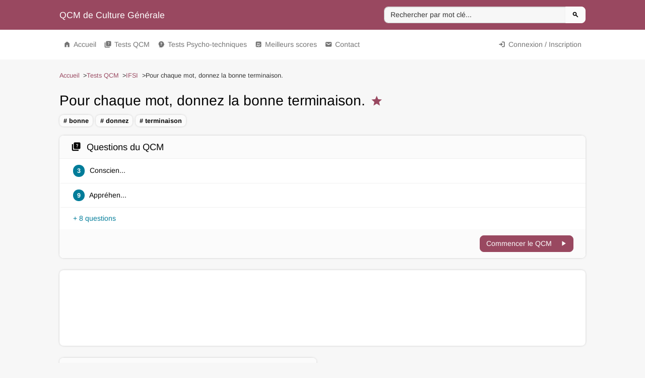

--- FILE ---
content_type: text/html; charset=UTF-8
request_url: https://www.qcm-de-culture-generale.com/qcm/pour-chaque-mot-donnez-la-bonne-terminaison
body_size: 35813
content:
<!doctype html>
<html lang="fr">
<head>
    <meta charset="utf-8">
    <meta name="viewport" content="width=device-width, initial-scale=1">

    <meta name="description"
          content="">
    <title>
        Qcm «Pour chaque mot, donnez la bonne terminaison.»    </title>

    <link rel="canonical" href="https://www.qcm-de-culture-generale.com/qcm/pour-chaque-mot-donnez-la-bonne-terminaison"/>

    <link rel="apple-touch-icon" sizes="180x180" href="https://www.qcm-de-culture-generale.com/apple-touch-icon.png">
    <link rel="icon" type="image/png" sizes="32x32" href="https://www.qcm-de-culture-generale.com/favicon-32x32.png">
    <link rel="icon" type="image/png" sizes="16x16" href="https://www.qcm-de-culture-generale.com/favicon-16x16.png">
    <link rel="manifest" href="https://www.qcm-de-culture-generale.com/site.webmanifest">

    <script type="3e7a667e7f69d3c0169d00d3-text/javascript">
        window.CSRF = 'bHm9umGr2iIivk1uOrKsb45iwa517i6EgHEKdmEl'
    </script>

    <script type="3e7a667e7f69d3c0169d00d3-text/javascript">
    const Ziggy = {"url":"https:\/\/www.qcm-de-culture-generale.com","port":null,"defaults":{},"routes":{"sanctum.csrf-cookie":{"uri":"sanctum\/csrf-cookie","methods":["GET","HEAD"]},"ignition.healthCheck":{"uri":"_ignition\/health-check","methods":["GET","HEAD"]},"ignition.executeSolution":{"uri":"_ignition\/execute-solution","methods":["POST"]},"ignition.updateConfig":{"uri":"_ignition\/update-config","methods":["POST"]},"auth.login":{"uri":"connexion","methods":["GET","HEAD"]},"auth.":{"uri":"connexion","methods":["POST"]},"auth.logout":{"uri":"deconnexion","methods":["POST"]},"auth.register":{"uri":"inscription","methods":["GET","HEAD"]},"auth.generated::jRdcxtOkCrEGJrxc":{"uri":"inscription","methods":["POST"]},"auth.pending":{"uri":"inscription-en-attente","methods":["GET","HEAD"]},"auth.password.request":{"uri":"mot-de-passe\/reinitialisation","methods":["GET","HEAD"]},"auth.password.email":{"uri":"mot-de-passe\/email","methods":["POST"]},"auth.password.reset":{"uri":"mot-de-passe\/reinitialisation\/{token}","methods":["GET","HEAD"],"parameters":["token"]},"auth.password.update":{"uri":"mot-de-passe\/reinitialisation","methods":["POST"]},"auth.password.confirm":{"uri":"mot-de-passe\/confirmation","methods":["GET","HEAD"]},"auth.password.":{"uri":"mot-de-passe\/confirmation","methods":["POST"]},"auth.verification.notice":{"uri":"email\/verify","methods":["GET","HEAD"]},"auth.verification.verify":{"uri":"email\/verify\/{id}\/{hash}","methods":["GET","HEAD"],"parameters":["id","hash"]},"auth.verification.resend":{"uri":"email\/resend","methods":["POST"]},"front.home":{"uri":"\/","methods":["GET","HEAD"]},"front.user":{"uri":"user","methods":["GET","HEAD"]},"front.dayQuestion":{"uri":"day-question","methods":["GET","HEAD"]},"front.user.payments":{"uri":"compte\/paiements","methods":["GET","HEAD"]},"front.user.scores":{"uri":"compte\/scores","methods":["GET","HEAD"]},"front.static.legal":{"uri":"mentions-legales","methods":["GET","HEAD"]},"front.static.cookies":{"uri":"cookies","methods":["GET","HEAD"]},"front.static.conditions":{"uri":"conditions","methods":["GET","HEAD"]},"front.tests.index":{"uri":"tests","methods":["GET","HEAD"]},"front.tests.category":{"uri":"tests\/{slug}\/{level?}","methods":["GET","HEAD"],"wheres":{"level":"[1-3]"},"parameters":["slug","level"]},"front.tag.index":{"uri":"tag\/{tag}","methods":["GET","HEAD"],"parameters":["tag"]},"front.qcm.index":{"uri":"qcm\/{slug}\/{hipayData?}","methods":["GET","HEAD"],"parameters":["slug","hipayData"]},"front.qcm.record":{"uri":"qcm\/{slug}\/record","methods":["POST"],"parameters":["slug"]},"front.search":{"uri":"recherche","methods":["GET","HEAD"]},"front.scores.index":{"uri":"scores","methods":["GET","HEAD"]},"front.scores.user":{"uri":"scores\/{nickname}","methods":["GET","HEAD"],"parameters":["nickname"]},"front.hipay":{"uri":"hipay","methods":["GET","HEAD"]},"front.paypal":{"uri":"paypal","methods":["POST"]},"front.viewpay":{"uri":"viewpay","methods":["POST"]},"front.contact.index":{"uri":"contact","methods":["GET","HEAD"]},"front.contact.post":{"uri":"contact","methods":["POST"]},"front.contact.report":{"uri":"contact\/report\/{slug}\/{i}","methods":["GET","HEAD"],"parameters":["slug","i"]},"front.contact.reportPost":{"uri":"contact\/report\/{slug}\/{i}","methods":["POST"],"parameters":["slug","i"]},"front.sitemap.index":{"uri":"sitemap.xml","methods":["GET","HEAD"]},"front.sitemap.static":{"uri":"sitemaps\/static.xml","methods":["GET","HEAD"]},"front.sitemap.qcm":{"uri":"sitemaps\/qcm\/{index}.xml","methods":["GET","HEAD"],"parameters":["index"]},"front.sitemap.category":{"uri":"sitemaps\/categories\/{index}.xml","methods":["GET","HEAD"],"parameters":["index"]},"admin.download":{"uri":"admin\/download\/{fileToken}","methods":["GET","HEAD"],"parameters":["fileToken"]},"admin.index":{"uri":"admin","methods":["GET","HEAD"]},"admin.category.da.add":{"uri":"admin\/category\/da\/add","methods":["GET","HEAD"]},"admin.category.da.list":{"uri":"admin\/category\/da\/list","methods":["GET","HEAD"]},"admin.category.da.edit":{"uri":"admin\/category\/da\/{id}","methods":["GET","HEAD"],"parameters":["id"]},"admin.category.list":{"uri":"admin\/category\/list","methods":["GET","HEAD"]},"admin.category.put":{"uri":"admin\/category","methods":["PUT"]},"admin.category.get":{"uri":"admin\/category\/{id}","methods":["GET","HEAD"],"parameters":["id"]},"admin.category.post":{"uri":"admin\/category\/{id}","methods":["POST"],"parameters":["id"]},"admin.category.delete":{"uri":"admin\/category\/{id}","methods":["DELETE"],"parameters":["id"]},"admin.user.da.list":{"uri":"admin\/user\/da\/list","methods":["GET","HEAD"]},"admin.user.list":{"uri":"admin\/user\/list","methods":["GET","HEAD"]},"admin.qcm.da.add":{"uri":"admin\/qcm\/da\/add","methods":["GET","HEAD"]},"admin.qcm.da.list":{"uri":"admin\/qcm\/da\/list","methods":["GET","HEAD"]},"admin.qcm.da.edit":{"uri":"admin\/qcm\/da\/{id}","methods":["GET","HEAD"],"parameters":["id"]},"admin.qcm.da.video":{"uri":"admin\/qcm\/da\/{id}\/video","methods":["GET","HEAD"],"parameters":["id"]},"admin.qcm.list":{"uri":"admin\/qcm\/list","methods":["GET","HEAD"]},"admin.qcm.put":{"uri":"admin\/qcm","methods":["PUT"]},"admin.qcm.get":{"uri":"admin\/qcm\/{id}","methods":["GET","HEAD"],"parameters":["id"]},"admin.qcm.file":{"uri":"admin\/qcm\/file","methods":["POST"]},"admin.qcm.shorter":{"uri":"admin\/qcm\/shorter","methods":["POST"]},"admin.qcm.post":{"uri":"admin\/qcm\/{id}","methods":["POST"],"parameters":["id"]},"admin.qcm.delete":{"uri":"admin\/qcm\/{id}","methods":["DELETE"],"parameters":["id"]},"admin.qcm.question.image":{"uri":"admin\/qcm\/question\/image","methods":["POST"]},"admin.qcm.question.list":{"uri":"admin\/qcm\/{qcmId}\/question\/list","methods":["GET","HEAD"],"parameters":["qcmId"]},"admin.qcm.question.put":{"uri":"admin\/qcm\/{qcmId}\/question","methods":["PUT"],"parameters":["qcmId"]},"admin.qcm.question.get":{"uri":"admin\/qcm\/{qcmId}\/question\/{id}","methods":["GET","HEAD"],"parameters":["qcmId","id"]},"admin.qcm.question.post":{"uri":"admin\/qcm\/{qcmId}\/question\/{id}","methods":["POST"],"parameters":["qcmId","id"]},"admin.qcm.question.delete":{"uri":"admin\/qcm\/{qcmId}\/question\/{id}","methods":["DELETE"],"parameters":["qcmId","id"]},"admin.qcm.video.get":{"uri":"admin\/qcm\/{qcmId}\/video\/get","methods":["GET","HEAD"],"parameters":["qcmId"]},"admin.qcm.video.post":{"uri":"admin\/qcm\/{qcmId}\/video\/create\/{voice}","methods":["GET","HEAD","POST","PUT","PATCH","DELETE","OPTIONS"],"parameters":["qcmId","voice"]},"admin.qcm.video.preview":{"uri":"admin\/qcm\/{qcmId}\/video\/preview\/{voice}","methods":["GET","HEAD"],"parameters":["qcmId","voice"]},"admin.setting.da.dayQuestion":{"uri":"admin\/setting\/da\/day-question","methods":["GET","HEAD"]},"admin.setting.da.homeContent":{"uri":"admin\/setting\/da\/home-content","methods":["GET","HEAD"]},"admin.setting.getQcmQuestions":{"uri":"admin\/setting\/qcm\/{id}\/questions","methods":["GET","HEAD"],"parameters":["id"]},"admin.setting.getCategoryQcms":{"uri":"admin\/setting\/category\/{id}\/qcms","methods":["GET","HEAD"],"parameters":["id"]},"admin.setting.getQuestion":{"uri":"admin\/setting\/question\/{id}","methods":["GET","HEAD"],"parameters":["id"]},"admin.setting.get":{"uri":"admin\/setting\/{key}","methods":["GET","HEAD"],"parameters":["key"]},"admin.setting.post":{"uri":"admin\/setting\/{key}","methods":["POST"],"parameters":["key"]},"admin.save.da.mysql":{"uri":"admin\/save\/da\/mysql","methods":["GET","HEAD"]},"admin.save.da.files":{"uri":"admin\/save\/da\/files","methods":["GET","HEAD"]},"admin.save.da.images":{"uri":"admin\/save\/da\/images","methods":["GET","HEAD"]},"admin.save.mysql":{"uri":"admin\/save\/mysql","methods":["GET","HEAD"]},"admin.save.mysqlDownload":{"uri":"admin\/save\/mysql-download\/{file}","methods":["GET","HEAD"],"parameters":["file"]},"admin.save.files":{"uri":"admin\/save\/files","methods":["GET","HEAD"]},"admin.save.filesDownload":{"uri":"admin\/save\/files-download\/{file}","methods":["GET","HEAD"],"parameters":["file"]},"admin.save.images":{"uri":"admin\/save\/images","methods":["GET","HEAD"]},"admin.save.imagesDownload":{"uri":"admin\/save\/images-download\/{file}","methods":["GET","HEAD"],"parameters":["file"]},"admin.access.da.viewpay":{"uri":"admin\/access\/da\/viewpay","methods":["GET","HEAD"]},"admin.access.da.paypal":{"uri":"admin\/access\/da\/paypal","methods":["GET","HEAD"]},"admin.access.da.hipay":{"uri":"admin\/access\/da\/hipay","methods":["GET","HEAD"]},"admin.access.viewpay":{"uri":"admin\/access\/viewpay","methods":["GET","HEAD"]},"admin.access.paypal":{"uri":"admin\/access\/paypal","methods":["GET","HEAD"]},"admin.access.hipay":{"uri":"admin\/access\/hipay","methods":["GET","HEAD"]},"redirect.":{"uri":"qcm-categorie-{id}-{whatever}.html","methods":["GET","HEAD"],"wheres":{"id":"[0-9]+"},"parameters":["id","whatever"]},"redirect.generated::pmnXtKQUmwRRipV9":{"uri":"qcm-{id}-{whatever}.html","methods":["GET","HEAD"],"wheres":{"id":"[0-9]+"},"parameters":["id","whatever"]},"redirect.generated::ftZQVzOxYMRT9Ukq":{"uri":"qcm-passup-{id}.html","methods":["GET","HEAD"],"wheres":{"id":"[0-9]+"},"parameters":["id"]},"redirect.generated::TGJnGPJXyWmo7KiG":{"uri":"page-conditions-utilisation.html","methods":["GET","HEAD"]},"redirect.generated::isx4AKki69rDEeGN":{"uri":"page-politique-utilisation-cookies.html","methods":["GET","HEAD"]},"redirect.generated::PEc1LU6pR93lcEXm":{"uri":"page-mentions-legales.html","methods":["GET","HEAD"]},"redirect.generated::nTIK4Pk3gJMwkXeu":{"uri":"page-contact.html","methods":["GET","HEAD"]},"redirect.generated::zyHaEVKPzYj05cPo":{"uri":"newsletter.html","methods":["GET","HEAD"]},"redirect.generated::jFN3mYJs8BZiJmrL":{"uri":"page-tests-qcm.html","methods":["GET","HEAD"]},"redirect.generated::ryGFipwNtnAX7Rwg":{"uri":"page-fiches-de-revisions.html","methods":["GET","HEAD"]},"redirect.generated::lZcUud9mwTAOiSuz":{"uri":"page-meilleurs-scores.html","methods":["GET","HEAD"]},"redirect.generated::EEVJr3kMcdEh2SSv":{"uri":"recherche-qcm.{text}.html","methods":["GET","HEAD"],"parameters":["text"]},"redirect.generated::um2nYrUywaGuIFO6":{"uri":"page-tests-psycho-techniques.html","methods":["GET","HEAD"]}}};

    !function(t,r){"object"==typeof exports&&"undefined"!=typeof module?module.exports=r():"function"==typeof define&&define.amd?define(r):(t||self).route=r()}(this,function(){function t(t,r){for(var e=0;e<r.length;e++){var n=r[e];n.enumerable=n.enumerable||!1,n.configurable=!0,"value"in n&&(n.writable=!0),Object.defineProperty(t,"symbol"==typeof(o=function(t,r){if("object"!=typeof t||null===t)return t;var e=t[Symbol.toPrimitive];if(void 0!==e){var n=e.call(t,"string");if("object"!=typeof n)return n;throw new TypeError("@@toPrimitive must return a primitive value.")}return String(t)}(n.key))?o:String(o),n)}var o}function r(r,e,n){return e&&t(r.prototype,e),n&&t(r,n),Object.defineProperty(r,"prototype",{writable:!1}),r}function e(){return e=Object.assign?Object.assign.bind():function(t){for(var r=1;r<arguments.length;r++){var e=arguments[r];for(var n in e)Object.prototype.hasOwnProperty.call(e,n)&&(t[n]=e[n])}return t},e.apply(this,arguments)}function n(t){return n=Object.setPrototypeOf?Object.getPrototypeOf.bind():function(t){return t.__proto__||Object.getPrototypeOf(t)},n(t)}function o(t,r){return o=Object.setPrototypeOf?Object.setPrototypeOf.bind():function(t,r){return t.__proto__=r,t},o(t,r)}function i(t,r,e){return i=function(){if("undefined"==typeof Reflect||!Reflect.construct)return!1;if(Reflect.construct.sham)return!1;if("function"==typeof Proxy)return!0;try{return Boolean.prototype.valueOf.call(Reflect.construct(Boolean,[],function(){})),!0}catch(t){return!1}}()?Reflect.construct.bind():function(t,r,e){var n=[null];n.push.apply(n,r);var i=new(Function.bind.apply(t,n));return e&&o(i,e.prototype),i},i.apply(null,arguments)}function u(t){var r="function"==typeof Map?new Map:void 0;return u=function(t){if(null===t||-1===Function.toString.call(t).indexOf("[native code]"))return t;if("function"!=typeof t)throw new TypeError("Super expression must either be null or a function");if(void 0!==r){if(r.has(t))return r.get(t);r.set(t,e)}function e(){return i(t,arguments,n(this).constructor)}return e.prototype=Object.create(t.prototype,{constructor:{value:e,enumerable:!1,writable:!0,configurable:!0}}),o(e,t)},u(t)}var f=String.prototype.replace,a=/%20/g,c="RFC3986",l={default:c,formatters:{RFC1738:function(t){return f.call(t,a,"+")},RFC3986:function(t){return String(t)}},RFC1738:"RFC1738",RFC3986:c},s=Object.prototype.hasOwnProperty,v=Array.isArray,p=function(){for(var t=[],r=0;r<256;++r)t.push("%"+((r<16?"0":"")+r.toString(16)).toUpperCase());return t}(),y=function(t,r){for(var e=r&&r.plainObjects?Object.create(null):{},n=0;n<t.length;++n)void 0!==t[n]&&(e[n]=t[n]);return e},d={arrayToObject:y,assign:function(t,r){return Object.keys(r).reduce(function(t,e){return t[e]=r[e],t},t)},combine:function(t,r){return[].concat(t,r)},compact:function(t){for(var r=[{obj:{o:t},prop:"o"}],e=[],n=0;n<r.length;++n)for(var o=r[n],i=o.obj[o.prop],u=Object.keys(i),f=0;f<u.length;++f){var a=u[f],c=i[a];"object"==typeof c&&null!==c&&-1===e.indexOf(c)&&(r.push({obj:i,prop:a}),e.push(c))}return function(t){for(;t.length>1;){var r=t.pop(),e=r.obj[r.prop];if(v(e)){for(var n=[],o=0;o<e.length;++o)void 0!==e[o]&&n.push(e[o]);r.obj[r.prop]=n}}}(r),t},decode:function(t,r,e){var n=t.replace(/\+/g," ");if("iso-8859-1"===e)return n.replace(/%[0-9a-f]{2}/gi,unescape);try{return decodeURIComponent(n)}catch(t){return n}},encode:function(t,r,e,n,o){if(0===t.length)return t;var i=t;if("symbol"==typeof t?i=Symbol.prototype.toString.call(t):"string"!=typeof t&&(i=String(t)),"iso-8859-1"===e)return escape(i).replace(/%u[0-9a-f]{4}/gi,function(t){return"%26%23"+parseInt(t.slice(2),16)+"%3B"});for(var u="",f=0;f<i.length;++f){var a=i.charCodeAt(f);45===a||46===a||95===a||126===a||a>=48&&a<=57||a>=65&&a<=90||a>=97&&a<=122||o===l.RFC1738&&(40===a||41===a)?u+=i.charAt(f):a<128?u+=p[a]:a<2048?u+=p[192|a>>6]+p[128|63&a]:a<55296||a>=57344?u+=p[224|a>>12]+p[128|a>>6&63]+p[128|63&a]:(a=65536+((1023&a)<<10|1023&i.charCodeAt(f+=1)),u+=p[240|a>>18]+p[128|a>>12&63]+p[128|a>>6&63]+p[128|63&a])}return u},isBuffer:function(t){return!(!t||"object"!=typeof t||!(t.constructor&&t.constructor.isBuffer&&t.constructor.isBuffer(t)))},isRegExp:function(t){return"[object RegExp]"===Object.prototype.toString.call(t)},maybeMap:function(t,r){if(v(t)){for(var e=[],n=0;n<t.length;n+=1)e.push(r(t[n]));return e}return r(t)},merge:function t(r,e,n){if(!e)return r;if("object"!=typeof e){if(v(r))r.push(e);else{if(!r||"object"!=typeof r)return[r,e];(n&&(n.plainObjects||n.allowPrototypes)||!s.call(Object.prototype,e))&&(r[e]=!0)}return r}if(!r||"object"!=typeof r)return[r].concat(e);var o=r;return v(r)&&!v(e)&&(o=y(r,n)),v(r)&&v(e)?(e.forEach(function(e,o){if(s.call(r,o)){var i=r[o];i&&"object"==typeof i&&e&&"object"==typeof e?r[o]=t(i,e,n):r.push(e)}else r[o]=e}),r):Object.keys(e).reduce(function(r,o){var i=e[o];return r[o]=s.call(r,o)?t(r[o],i,n):i,r},o)}},b=Object.prototype.hasOwnProperty,h={brackets:function(t){return t+"[]"},comma:"comma",indices:function(t,r){return t+"["+r+"]"},repeat:function(t){return t}},g=Array.isArray,m=String.prototype.split,j=Array.prototype.push,w=function(t,r){j.apply(t,g(r)?r:[r])},O=Date.prototype.toISOString,E=l.default,R={addQueryPrefix:!1,allowDots:!1,charset:"utf-8",charsetSentinel:!1,delimiter:"&",encode:!0,encoder:d.encode,encodeValuesOnly:!1,format:E,formatter:l.formatters[E],indices:!1,serializeDate:function(t){return O.call(t)},skipNulls:!1,strictNullHandling:!1},S=function t(r,e,n,o,i,u,f,a,c,l,s,v,p,y){var b,h=r;if("function"==typeof f?h=f(e,h):h instanceof Date?h=l(h):"comma"===n&&g(h)&&(h=d.maybeMap(h,function(t){return t instanceof Date?l(t):t})),null===h){if(o)return u&&!p?u(e,R.encoder,y,"key",s):e;h=""}if("string"==typeof(b=h)||"number"==typeof b||"boolean"==typeof b||"symbol"==typeof b||"bigint"==typeof b||d.isBuffer(h)){if(u){var j=p?e:u(e,R.encoder,y,"key",s);if("comma"===n&&p){for(var O=m.call(String(h),","),E="",S=0;S<O.length;++S)E+=(0===S?"":",")+v(u(O[S],R.encoder,y,"value",s));return[v(j)+"="+E]}return[v(j)+"="+v(u(h,R.encoder,y,"value",s))]}return[v(e)+"="+v(String(h))]}var T,k=[];if(void 0===h)return k;if("comma"===n&&g(h))T=[{value:h.length>0?h.join(",")||null:void 0}];else if(g(f))T=f;else{var x=Object.keys(h);T=a?x.sort(a):x}for(var N=0;N<T.length;++N){var C=T[N],A="object"==typeof C&&void 0!==C.value?C.value:h[C];if(!i||null!==A){var D=g(h)?"function"==typeof n?n(e,C):e:e+(c?"."+C:"["+C+"]");w(k,t(A,D,n,o,i,u,f,a,c,l,s,v,p,y))}}return k},T=Object.prototype.hasOwnProperty,k=Array.isArray,x={allowDots:!1,allowPrototypes:!1,arrayLimit:20,charset:"utf-8",charsetSentinel:!1,comma:!1,decoder:d.decode,delimiter:"&",depth:5,ignoreQueryPrefix:!1,interpretNumericEntities:!1,parameterLimit:1e3,parseArrays:!0,plainObjects:!1,strictNullHandling:!1},N=function(t){return t.replace(/&#(\d+);/g,function(t,r){return String.fromCharCode(parseInt(r,10))})},C=function(t,r){return t&&"string"==typeof t&&r.comma&&t.indexOf(",")>-1?t.split(","):t},A=function(t,r,e,n){if(t){var o=e.allowDots?t.replace(/\.([^.[]+)/g,"[$1]"):t,i=/(\[[^[\]]*])/g,u=e.depth>0&&/(\[[^[\]]*])/.exec(o),f=u?o.slice(0,u.index):o,a=[];if(f){if(!e.plainObjects&&T.call(Object.prototype,f)&&!e.allowPrototypes)return;a.push(f)}for(var c=0;e.depth>0&&null!==(u=i.exec(o))&&c<e.depth;){if(c+=1,!e.plainObjects&&T.call(Object.prototype,u[1].slice(1,-1))&&!e.allowPrototypes)return;a.push(u[1])}return u&&a.push("["+o.slice(u.index)+"]"),function(t,r,e,n){for(var o=n?r:C(r,e),i=t.length-1;i>=0;--i){var u,f=t[i];if("[]"===f&&e.parseArrays)u=[].concat(o);else{u=e.plainObjects?Object.create(null):{};var a="["===f.charAt(0)&&"]"===f.charAt(f.length-1)?f.slice(1,-1):f,c=parseInt(a,10);e.parseArrays||""!==a?!isNaN(c)&&f!==a&&String(c)===a&&c>=0&&e.parseArrays&&c<=e.arrayLimit?(u=[])[c]=o:"__proto__"!==a&&(u[a]=o):u={0:o}}o=u}return o}(a,r,e,n)}},D=function(t,r){var e=function(t){if(!t)return x;if(null!=t.decoder&&"function"!=typeof t.decoder)throw new TypeError("Decoder has to be a function.");if(void 0!==t.charset&&"utf-8"!==t.charset&&"iso-8859-1"!==t.charset)throw new TypeError("The charset option must be either utf-8, iso-8859-1, or undefined");return{allowDots:void 0===t.allowDots?x.allowDots:!!t.allowDots,allowPrototypes:"boolean"==typeof t.allowPrototypes?t.allowPrototypes:x.allowPrototypes,arrayLimit:"number"==typeof t.arrayLimit?t.arrayLimit:x.arrayLimit,charset:void 0===t.charset?x.charset:t.charset,charsetSentinel:"boolean"==typeof t.charsetSentinel?t.charsetSentinel:x.charsetSentinel,comma:"boolean"==typeof t.comma?t.comma:x.comma,decoder:"function"==typeof t.decoder?t.decoder:x.decoder,delimiter:"string"==typeof t.delimiter||d.isRegExp(t.delimiter)?t.delimiter:x.delimiter,depth:"number"==typeof t.depth||!1===t.depth?+t.depth:x.depth,ignoreQueryPrefix:!0===t.ignoreQueryPrefix,interpretNumericEntities:"boolean"==typeof t.interpretNumericEntities?t.interpretNumericEntities:x.interpretNumericEntities,parameterLimit:"number"==typeof t.parameterLimit?t.parameterLimit:x.parameterLimit,parseArrays:!1!==t.parseArrays,plainObjects:"boolean"==typeof t.plainObjects?t.plainObjects:x.plainObjects,strictNullHandling:"boolean"==typeof t.strictNullHandling?t.strictNullHandling:x.strictNullHandling}}(r);if(""===t||null==t)return e.plainObjects?Object.create(null):{};for(var n="string"==typeof t?function(t,r){var e,n={},o=(r.ignoreQueryPrefix?t.replace(/^\?/,""):t).split(r.delimiter,Infinity===r.parameterLimit?void 0:r.parameterLimit),i=-1,u=r.charset;if(r.charsetSentinel)for(e=0;e<o.length;++e)0===o[e].indexOf("utf8=")&&("utf8=%E2%9C%93"===o[e]?u="utf-8":"utf8=%26%2310003%3B"===o[e]&&(u="iso-8859-1"),i=e,e=o.length);for(e=0;e<o.length;++e)if(e!==i){var f,a,c=o[e],l=c.indexOf("]="),s=-1===l?c.indexOf("="):l+1;-1===s?(f=r.decoder(c,x.decoder,u,"key"),a=r.strictNullHandling?null:""):(f=r.decoder(c.slice(0,s),x.decoder,u,"key"),a=d.maybeMap(C(c.slice(s+1),r),function(t){return r.decoder(t,x.decoder,u,"value")})),a&&r.interpretNumericEntities&&"iso-8859-1"===u&&(a=N(a)),c.indexOf("[]=")>-1&&(a=k(a)?[a]:a),n[f]=T.call(n,f)?d.combine(n[f],a):a}return n}(t,e):t,o=e.plainObjects?Object.create(null):{},i=Object.keys(n),u=0;u<i.length;++u){var f=i[u],a=A(f,n[f],e,"string"==typeof t);o=d.merge(o,a,e)}return d.compact(o)},$=/*#__PURE__*/function(){function t(t,r,e){var n,o;this.name=t,this.definition=r,this.bindings=null!=(n=r.bindings)?n:{},this.wheres=null!=(o=r.wheres)?o:{},this.config=e}var e=t.prototype;return e.matchesUrl=function(t){var r=this;if(!this.definition.methods.includes("GET"))return!1;var e=this.template.replace(/(\/?){([^}?]*)(\??)}/g,function(t,e,n,o){var i,u="(?<"+n+">"+((null==(i=r.wheres[n])?void 0:i.replace(/(^\^)|(\$$)/g,""))||"[^/?]+")+")";return o?"("+e+u+")?":""+e+u}).replace(/^\w+:\/\//,""),n=t.replace(/^\w+:\/\//,"").split("?"),o=n[0],i=n[1],u=new RegExp("^"+e+"/?$").exec(decodeURI(o));if(u){for(var f in u.groups)u.groups[f]="string"==typeof u.groups[f]?decodeURIComponent(u.groups[f]):u.groups[f];return{params:u.groups,query:D(i)}}return!1},e.compile=function(t){var r=this;return this.parameterSegments.length?this.template.replace(/{([^}?]+)(\??)}/g,function(e,n,o){var i,u;if(!o&&[null,void 0].includes(t[n]))throw new Error("Ziggy error: '"+n+"' parameter is required for route '"+r.name+"'.");if(r.wheres[n]&&!new RegExp("^"+(o?"("+r.wheres[n]+")?":r.wheres[n])+"$").test(null!=(u=t[n])?u:""))throw new Error("Ziggy error: '"+n+"' parameter does not match required format '"+r.wheres[n]+"' for route '"+r.name+"'.");return encodeURI(null!=(i=t[n])?i:"").replace(/%7C/g,"|").replace(/%25/g,"%").replace(/\$/g,"%24")}).replace(this.origin+"//",this.origin+"/").replace(/\/+$/,""):this.template},r(t,[{key:"template",get:function(){var t=(this.origin+"/"+this.definition.uri).replace(/\/+$/,"");return""===t?"/":t}},{key:"origin",get:function(){return this.config.absolute?this.definition.domain?""+this.config.url.match(/^\w+:\/\//)[0]+this.definition.domain+(this.config.port?":"+this.config.port:""):this.config.url:""}},{key:"parameterSegments",get:function(){var t,r;return null!=(t=null==(r=this.template.match(/{[^}?]+\??}/g))?void 0:r.map(function(t){return{name:t.replace(/{|\??}/g,""),required:!/\?}$/.test(t)}}))?t:[]}}]),t}(),F=/*#__PURE__*/function(t){var n,i;function u(r,n,o,i){var u;if(void 0===o&&(o=!0),(u=t.call(this)||this).t=null!=i?i:"undefined"!=typeof Ziggy?Ziggy:null==globalThis?void 0:globalThis.Ziggy,u.t=e({},u.t,{absolute:o}),r){if(!u.t.routes[r])throw new Error("Ziggy error: route '"+r+"' is not in the route list.");u.i=new $(r,u.t.routes[r],u.t),u.u=u.l(n)}return u}i=t,(n=u).prototype=Object.create(i.prototype),n.prototype.constructor=n,o(n,i);var f=u.prototype;return f.toString=function(){var t=this,r=Object.keys(this.u).filter(function(r){return!t.i.parameterSegments.some(function(t){return t.name===r})}).filter(function(t){return"_query"!==t}).reduce(function(r,n){var o;return e({},r,((o={})[n]=t.u[n],o))},{});return this.i.compile(this.u)+function(t,r){var e,n=t,o=function(t){if(!t)return R;if(null!=t.encoder&&"function"!=typeof t.encoder)throw new TypeError("Encoder has to be a function.");var r=t.charset||R.charset;if(void 0!==t.charset&&"utf-8"!==t.charset&&"iso-8859-1"!==t.charset)throw new TypeError("The charset option must be either utf-8, iso-8859-1, or undefined");var e=l.default;if(void 0!==t.format){if(!b.call(l.formatters,t.format))throw new TypeError("Unknown format option provided.");e=t.format}var n=l.formatters[e],o=R.filter;return("function"==typeof t.filter||g(t.filter))&&(o=t.filter),{addQueryPrefix:"boolean"==typeof t.addQueryPrefix?t.addQueryPrefix:R.addQueryPrefix,allowDots:void 0===t.allowDots?R.allowDots:!!t.allowDots,charset:r,charsetSentinel:"boolean"==typeof t.charsetSentinel?t.charsetSentinel:R.charsetSentinel,delimiter:void 0===t.delimiter?R.delimiter:t.delimiter,encode:"boolean"==typeof t.encode?t.encode:R.encode,encoder:"function"==typeof t.encoder?t.encoder:R.encoder,encodeValuesOnly:"boolean"==typeof t.encodeValuesOnly?t.encodeValuesOnly:R.encodeValuesOnly,filter:o,format:e,formatter:n,serializeDate:"function"==typeof t.serializeDate?t.serializeDate:R.serializeDate,skipNulls:"boolean"==typeof t.skipNulls?t.skipNulls:R.skipNulls,sort:"function"==typeof t.sort?t.sort:null,strictNullHandling:"boolean"==typeof t.strictNullHandling?t.strictNullHandling:R.strictNullHandling}}(r);"function"==typeof o.filter?n=(0,o.filter)("",n):g(o.filter)&&(e=o.filter);var i=[];if("object"!=typeof n||null===n)return"";var u=h[r&&r.arrayFormat in h?r.arrayFormat:r&&"indices"in r?r.indices?"indices":"repeat":"indices"];e||(e=Object.keys(n)),o.sort&&e.sort(o.sort);for(var f=0;f<e.length;++f){var a=e[f];o.skipNulls&&null===n[a]||w(i,S(n[a],a,u,o.strictNullHandling,o.skipNulls,o.encode?o.encoder:null,o.filter,o.sort,o.allowDots,o.serializeDate,o.format,o.formatter,o.encodeValuesOnly,o.charset))}var c=i.join(o.delimiter),s=!0===o.addQueryPrefix?"?":"";return o.charsetSentinel&&(s+="iso-8859-1"===o.charset?"utf8=%26%2310003%3B&":"utf8=%E2%9C%93&"),c.length>0?s+c:""}(e({},r,this.u._query),{addQueryPrefix:!0,arrayFormat:"indices",encodeValuesOnly:!0,skipNulls:!0,encoder:function(t,r){return"boolean"==typeof t?Number(t):r(t)}})},f.v=function(t){var r=this;t?this.t.absolute&&t.startsWith("/")&&(t=this.p().host+t):t=this.h();var n={},o=Object.entries(this.t.routes).find(function(e){return n=new $(e[0],e[1],r.t).matchesUrl(t)})||[void 0,void 0];return e({name:o[0]},n,{route:o[1]})},f.h=function(){var t=this.p(),r=t.pathname,e=t.search;return(this.t.absolute?t.host+r:r.replace(this.t.url.replace(/^\w*:\/\/[^/]+/,""),"").replace(/^\/+/,"/"))+e},f.current=function(t,r){var n=this.v(),o=n.name,i=n.params,u=n.query,f=n.route;if(!t)return o;var a=new RegExp("^"+t.replace(/\./g,"\\.").replace(/\*/g,".*")+"$").test(o);if([null,void 0].includes(r)||!a)return a;var c=new $(o,f,this.t);r=this.l(r,c);var l=e({},i,u);return!(!Object.values(r).every(function(t){return!t})||Object.values(l).some(function(t){return void 0!==t}))||function t(r,e){return Object.entries(r).every(function(r){var n=r[0],o=r[1];return Array.isArray(o)&&Array.isArray(e[n])?o.every(function(t){return e[n].includes(t)}):"object"==typeof o&&"object"==typeof e[n]&&null!==o&&null!==e[n]?t(o,e[n]):e[n]==o})}(r,l)},f.p=function(){var t,r,e,n,o,i,u="undefined"!=typeof window?window.location:{},f=u.host,a=u.pathname,c=u.search;return{host:null!=(t=null==(r=this.t.location)?void 0:r.host)?t:void 0===f?"":f,pathname:null!=(e=null==(n=this.t.location)?void 0:n.pathname)?e:void 0===a?"":a,search:null!=(o=null==(i=this.t.location)?void 0:i.search)?o:void 0===c?"":c}},f.has=function(t){return Object.keys(this.t.routes).includes(t)},f.l=function(t,r){var n=this;void 0===t&&(t={}),void 0===r&&(r=this.i),null!=t||(t={}),t=["string","number"].includes(typeof t)?[t]:t;var o=r.parameterSegments.filter(function(t){return!n.t.defaults[t.name]});if(Array.isArray(t))t=t.reduce(function(t,r,n){var i,u;return e({},t,o[n]?((i={})[o[n].name]=r,i):"object"==typeof r?r:((u={})[r]="",u))},{});else if(1===o.length&&!t[o[0].name]&&(t.hasOwnProperty(Object.values(r.bindings)[0])||t.hasOwnProperty("id"))){var i;(i={})[o[0].name]=t,t=i}return e({},this.g(r),this.m(t,r))},f.g=function(t){var r=this;return t.parameterSegments.filter(function(t){return r.t.defaults[t.name]}).reduce(function(t,n,o){var i,u=n.name;return e({},t,((i={})[u]=r.t.defaults[u],i))},{})},f.m=function(t,r){var n=r.bindings,o=r.parameterSegments;return Object.entries(t).reduce(function(t,r){var i,u,f=r[0],a=r[1];if(!a||"object"!=typeof a||Array.isArray(a)||!o.some(function(t){return t.name===f}))return e({},t,((u={})[f]=a,u));if(!a.hasOwnProperty(n[f])){if(!a.hasOwnProperty("id"))throw new Error("Ziggy error: object passed as '"+f+"' parameter is missing route model binding key '"+n[f]+"'.");n[f]="id"}return e({},t,((i={})[f]=a[n[f]],i))},{})},f.valueOf=function(){return this.toString()},f.check=function(t){return this.has(t)},r(u,[{key:"params",get:function(){var t=this.v();return e({},t.params,t.query)}}]),u}(/*#__PURE__*/u(String));return function(t,r,e,n){var o=new F(t,r,e,n);return t?o.toString():o}});

</script>
        <link rel="preload" as="style" href="https://www.qcm-de-culture-generale.com/build/assets/qcm-187157b1.css" /><link rel="modulepreload" href="https://www.qcm-de-culture-generale.com/build/assets/qcm-4d16246b.js" /><link rel="modulepreload" href="https://www.qcm-de-culture-generale.com/build/assets/_plugin-vue_export-helper-5888b955.js" /><link rel="modulepreload" href="https://www.qcm-de-culture-generale.com/build/assets/login-c85f5367.js" /><link rel="modulepreload" href="https://www.qcm-de-culture-generale.com/build/assets/toaster-a7fd8dd9.js" /><link rel="modulepreload" href="https://www.qcm-de-culture-generale.com/build/assets/qcm-df096d50.js" /><link rel="modulepreload" href="https://www.qcm-de-culture-generale.com/build/assets/imageModal-bd6cf95d.js" /><link rel="stylesheet" href="https://www.qcm-de-culture-generale.com/build/assets/qcm-187157b1.css" /><script type="3e7a667e7f69d3c0169d00d3-module" src="https://www.qcm-de-culture-generale.com/build/assets/qcm-4d16246b.js"></script>
    <script async src="https://www.googletagmanager.com/gtag/js?id=G-GHSZ4LQCFQ" type="3e7a667e7f69d3c0169d00d3-text/javascript"></script>
    <script type="3e7a667e7f69d3c0169d00d3-text/javascript">
        window.dataLayer = window.dataLayer || [];
        function gtag(){dataLayer.push(arguments);}
        gtag('js', new Date());

        gtag('config', 'G-GHSZ4LQCFQ');
    </script>

    <script async src="https://pagead2.googlesyndication.com/pagead/js/adsbygoogle.js?client=ca-pub-1721968796862149" crossorigin="anonymous" type="3e7a667e7f69d3c0169d00d3-text/javascript"></script>

    <link rel="preload" as="style" href="https://www.qcm-de-culture-generale.com/build/assets/front-a8135e8b.css" /><link rel="modulepreload" href="https://www.qcm-de-culture-generale.com/build/assets/front-49552b62.js" /><link rel="modulepreload" href="https://www.qcm-de-culture-generale.com/build/assets/_lodash-350c0040.js" /><link rel="modulepreload" href="https://www.qcm-de-culture-generale.com/build/assets/toaster-a7fd8dd9.js" /><link rel="modulepreload" href="https://www.qcm-de-culture-generale.com/build/assets/_plugin-vue_export-helper-5888b955.js" /><link rel="modulepreload" href="https://www.qcm-de-culture-generale.com/build/assets/login-c85f5367.js" /><link rel="modulepreload" href="https://www.qcm-de-culture-generale.com/build/assets/_commonjsHelpers-725317a4.js" /><link rel="stylesheet" href="https://www.qcm-de-culture-generale.com/build/assets/front-a8135e8b.css" /><script type="3e7a667e7f69d3c0169d00d3-module" src="https://www.qcm-de-culture-generale.com/build/assets/front-49552b62.js"></script>

</head>

<body>
<div id="app">

    
    <meta id="auth-user-obj" content='null'>

    <div class="pb-4">
        <nav class="navbar navbar-expand-md navbar-dark bg-primary">
    <div class="container">
        <a class="navbar-brand" href="https://www.qcm-de-culture-generale.com" title="Accueil">
            <div class="d-flex flex-row align-items-center">
                <span>QCM de Culture Générale</span>
            </div>
        </a>

        <form class="d-flex mb-0 navbar_search d-none d-md-flex"
              role="search"
              action="https://www.qcm-de-culture-generale.com/recherche"
              method="get">
            <div class="input-group">
                <input type="text"
                       class="form-control"
                       placeholder="Rechercher par mot clé..."
                       aria-label="Rechercher par mot clé"
                       name="q"
                       aria-describedby="button-search-1">
                <button class="btn btn-secondary" type="submit" id="button-search-1"><i class="gi">search</i></button>
            </div>
        </form>

    </div>
</nav>

<nav class="navbar navbar-expand-md navbar-light bg-white">
    <div class="container">
        <form class="d-flex mb-0 navbar_search d-flex d-md-none w-100"
              role="search"
              action="https://www.qcm-de-culture-generale.com/recherche"
              method="get">
            <div class="input-group">
                <button class="navbar-toggler text-bg-primary"
                        type="button"
                        data-bs-toggle="collapse"
                        data-bs-target="#navbarSupportedContent"
                        aria-controls="navbarSupportedContent"
                        aria-expanded="false"
                        aria-label="Toggle navigation">
                    <i class="gi">menu</i>
                </button>

                <input type="text"
                       class="form-control"
                       placeholder="Rechercher par mot clé..."
                       aria-label="Rechercher par mot clé"
                       name="q"
                       aria-describedby="button-search-2">
                <button class="btn btn-secondary navbar-toggler" type="submit" id="button-search-2">
                    <i class="gi">search</i></button>
            </div>
        </form>

        <div class="collapse navbar-collapse pt-2 pt-md-0" id="navbarSupportedContent">
            <!-- Left Side Of Navbar -->
            <ul class="navbar-nav me-auto">
                <li class="nav-item">
                    <a class="nav-link" href="https://www.qcm-de-culture-generale.com" title="Accueil">
                        <i class="gi me-1">home</i>Accueil
                    </a>
                </li>
                <li class="nav-item">
                    <a class="nav-link" href="https://www.qcm-de-culture-generale.com/tests" title="Tests QCM">
                        <i class="gi me-1">quiz</i>Tests QCM
                    </a>
                </li>
                <li class="nav-item">
                    <a class="nav-link" href="https://www.qcm-de-culture-generale.com/tests/tests-psychotechniques-et-exercices-de-logique-de-raisonnement-dintelligence" title="Tests Psycho-techniques">
                        <i class="gi me-1">psychology_alt</i>Tests Psycho-techniques
                    </a>
                </li>
                <li class="nav-item">
                    <a class="nav-link" href="https://www.qcm-de-culture-generale.com/scores" title="Meilleurs scores">
                        <i class="gi me-1">score</i>Meilleurs scores
                    </a>
                </li>
                <li class="nav-item">
                    <a class="nav-link" href="https://www.qcm-de-culture-generale.com/contact" title="Contact">
                        <i class="gi me-1">mail</i>Contact
                    </a>
                </li>
            </ul>

            <div id="vue-user">
                <user></user>
            </div>

        </div>
    </div>
</nav>

        <main class="py-3 container ">

                            <nav aria-label="breadcrumb">
                    <ol class="breadcrumb">
                        <li class="breadcrumb-item"><a href="https://www.qcm-de-culture-generale.com" title="Accueil">Accueil</a></li>
                            <li class="breadcrumb-item"><a href="https://www.qcm-de-culture-generale.com/tests" title="Tests QCM">Tests QCM</a></li>
    <li class="breadcrumb-item">
        <a href="https://www.qcm-de-culture-generale.com/tests/ifsi"
           title="IFSI">IFSI</a>
    </li>
    <li class="breadcrumb-item active">Pour chaque mot, donnez la bonne terminaison.</li>
                    </ol>
                </nav>
            
            
    <div class="mb-2">
        <h1 class="d-flex align-items-center justify-content-start">
            Pour chaque mot, donnez la bonne terminaison.
                        <span class="ms-2 fs-2 text-nowrap">
                                    <i class="gi primary">star</i>
                            </span>
        </h1>
                    <div class="d-flex flex-wrap align-items-center justify-content-start">
                                    <a class="badge badge-tag-link text-bg-secondary me-1 mb-1"
                       href="https://www.qcm-de-culture-generale.com/tag/bonne">
                        # bonne
                    </a>
                                    <a class="badge badge-tag-link text-bg-secondary me-1 mb-1"
                       href="https://www.qcm-de-culture-generale.com/tag/donnez">
                        # donnez
                    </a>
                                    <a class="badge badge-tag-link text-bg-secondary me-1 mb-1"
                       href="https://www.qcm-de-culture-generale.com/tag/terminaison">
                        # terminaison
                    </a>
                            </div>
            </div>

            <div id="qcm-intro">

            
                            <div class="card">
                    <div class="card-header">
                        <h4 class="card-title mb-0"><i class="gi me-2">quiz</i>Questions du QCM</h4>
                    </div>
                    <div class="card-body p-0">
                        <ul class="list-group list-group-flush">
                                                            <li class="list-group-item no-hover">
                                    <span class="badge rounded-pill me-1 text-bg-info">3</span> Conscien...
                                </li>
                                                            <li class="list-group-item no-hover">
                                    <span class="badge rounded-pill me-1 text-bg-info">9</span> Appréhen...
                                </li>
                                                                                                                    <li class="list-group-item no-hover info">+ 8 questions</li>
                                                    </ul>

                    </div>
                    <div class="card-footer justify-content-end d-flex">
                        <button type="button" class="btn btn-primary" id="btn-start-qcm">
                            <span class="d-none d-sm-inline me-2">Commencer le QCM</span>
                            <i class="gi">play_arrow</i>
                        </button>
                    </div>
                </div>
            


                            <div class="w-100 mt-3 card overflow-hidden">
                    <iframe style="aspect-ratio: 16 / 9;  width: 100%;"
                            src="https://www.youtube.com/embed/RuoHMBVCPZY"
                            allow="accelerometer; autoplay; encrypted-media; gyroscope;"
                            allowfullscreen
                    ></iframe>
                </div>
                    </div>
    
    <div id="vue-qcm" class="mb-3">
            </div>

    <meta id="qcm-obj" content='{"id":4135,"title":"Pour chaque mot, donnez la bonne terminaison.","timer":null,"free":false,"slug":"pour-chaque-mot-donnez-la-bonne-terminaison","description":null,"shortDescription":null,"level":1,"questions":[{"id":87157,"qcmId":4135,"oldId":87830,"title":"Fac\u00e9...","sort":0,"answers":[{"id":340439,"right":false,"title":"cieux","sort":0,"letter":"A"},{"id":340440,"right":true,"title":"tieux","sort":1,"letter":"B"},{"id":505961,"right":false,"title":"sieux","sort":2,"letter":"C"}],"fourAnswers":[{"id":340439,"right":false,"title":"cieux","sort":0,"letter":"A"},{"id":340440,"right":true,"title":"tieux","sort":1,"letter":"B"},{"id":505961,"right":false,"title":"sieux","sort":2,"letter":"C"}],"multipleRightAnswers":false,"explanation":null,"image":null,"imageOriginalUrl":null,"imageOptimizedUrl":null,"imageType":null,"imageOriginalWidth":null,"imageOriginalHeight":null,"imageOptimizedWidth":null,"imageOptimizedHeight":null,"imageCorrection":null,"imageCorrectionOriginalUrl":null,"imageCorrectionOptimizedUrl":null,"imageCorrectionType":null,"imageCorrectionOriginalHeight":null,"imageCorrectionOriginalWidth":null,"imageCorrectionOptimizedWidth":null,"imageCorrectionOptimizedHeight":null,"createdAt":null,"updatedAt":1736083121,"cryptLayer":"8d973cbc50edfd9611249d8890f21c40"},{"id":87158,"qcmId":4135,"oldId":87831,"title":"Avari...","sort":1,"answers":[{"id":340441,"right":true,"title":"cieux","sort":0,"letter":"A"},{"id":340442,"right":false,"title":"tieux","sort":1,"letter":"B"},{"id":505962,"right":false,"title":"ssieux","sort":2,"letter":"C"}],"fourAnswers":[{"id":340441,"right":true,"title":"cieux","sort":0,"letter":"A"},{"id":340442,"right":false,"title":"tieux","sort":1,"letter":"B"},{"id":505962,"right":false,"title":"ssieux","sort":2,"letter":"C"}],"multipleRightAnswers":false,"explanation":null,"image":null,"imageOriginalUrl":null,"imageOptimizedUrl":null,"imageType":null,"imageOriginalWidth":null,"imageOriginalHeight":null,"imageOptimizedWidth":null,"imageOptimizedHeight":null,"imageCorrection":null,"imageCorrectionOriginalUrl":null,"imageCorrectionOptimizedUrl":null,"imageCorrectionType":null,"imageCorrectionOriginalHeight":null,"imageCorrectionOriginalWidth":null,"imageCorrectionOptimizedWidth":null,"imageCorrectionOptimizedHeight":null,"createdAt":null,"updatedAt":1736083121,"cryptLayer":"f864f593e849e1c4cbe2ab148308e81a"},{"id":87159,"qcmId":4135,"oldId":87832,"title":"Conscien...","sort":2,"answers":[{"id":340443,"right":true,"title":"cieux","sort":0,"letter":"A"},{"id":340444,"right":false,"title":"tieux","sort":1,"letter":"B"},{"id":505960,"right":false,"title":"sieux","sort":2,"letter":"C"}],"fourAnswers":[{"id":340443,"right":true,"title":"cieux","sort":0,"letter":"A"},{"id":340444,"right":false,"title":"tieux","sort":1,"letter":"B"},{"id":505960,"right":false,"title":"sieux","sort":2,"letter":"C"}],"multipleRightAnswers":false,"explanation":null,"image":null,"imageOriginalUrl":null,"imageOptimizedUrl":null,"imageType":null,"imageOriginalWidth":null,"imageOriginalHeight":null,"imageOptimizedWidth":null,"imageOptimizedHeight":null,"imageCorrection":null,"imageCorrectionOriginalUrl":null,"imageCorrectionOptimizedUrl":null,"imageCorrectionType":null,"imageCorrectionOriginalHeight":null,"imageCorrectionOriginalWidth":null,"imageCorrectionOptimizedWidth":null,"imageCorrectionOptimizedHeight":null,"createdAt":null,"updatedAt":1736083121,"cryptLayer":"2e6157ddfc01af3e09994d2e002fa327"},{"id":87160,"qcmId":4135,"oldId":87833,"title":"Pr\u00e9ten...","sort":3,"answers":[{"id":340445,"right":false,"title":"cieux","sort":0,"letter":"A"},{"id":340446,"right":true,"title":"tieux","sort":1,"letter":"B"},{"id":505959,"right":false,"title":"sieux","sort":2,"letter":"C"}],"fourAnswers":[{"id":340445,"right":false,"title":"cieux","sort":0,"letter":"A"},{"id":340446,"right":true,"title":"tieux","sort":1,"letter":"B"},{"id":505959,"right":false,"title":"sieux","sort":2,"letter":"C"}],"multipleRightAnswers":false,"explanation":null,"image":null,"imageOriginalUrl":null,"imageOptimizedUrl":null,"imageType":null,"imageOriginalWidth":null,"imageOriginalHeight":null,"imageOptimizedWidth":null,"imageOptimizedHeight":null,"imageCorrection":null,"imageCorrectionOriginalUrl":null,"imageCorrectionOptimizedUrl":null,"imageCorrectionType":null,"imageCorrectionOriginalHeight":null,"imageCorrectionOriginalWidth":null,"imageCorrectionOptimizedWidth":null,"imageCorrectionOptimizedHeight":null,"createdAt":null,"updatedAt":1736083121,"cryptLayer":"12bb5aad67b5a6be4cbca79d45ff9bb2"},{"id":87161,"qcmId":4135,"oldId":87834,"title":"Abreuv...","sort":5,"answers":[{"id":340447,"right":true,"title":"oir","sort":0,"letter":"A"},{"id":340448,"right":false,"title":"oire","sort":1,"letter":"B"}],"fourAnswers":[{"id":340447,"right":true,"title":"oir","sort":0,"letter":"A"},{"id":340448,"right":false,"title":"oire","sort":1,"letter":"B"}],"multipleRightAnswers":false,"explanation":null,"image":null,"imageOriginalUrl":null,"imageOptimizedUrl":null,"imageType":null,"imageOriginalWidth":null,"imageOriginalHeight":null,"imageOptimizedWidth":null,"imageOptimizedHeight":null,"imageCorrection":null,"imageCorrectionOriginalUrl":null,"imageCorrectionOptimizedUrl":null,"imageCorrectionType":null,"imageCorrectionOriginalHeight":null,"imageCorrectionOriginalWidth":null,"imageCorrectionOptimizedWidth":null,"imageCorrectionOptimizedHeight":null,"createdAt":null,"updatedAt":null,"cryptLayer":"7166e9716b7780f8ec7a793d81d4d2e5"},{"id":87162,"qcmId":4135,"oldId":87835,"title":" Mange...","sort":6,"answers":[{"id":340449,"right":false,"title":"oir","sort":0,"letter":"A"},{"id":340450,"right":true,"title":"oire","sort":1,"letter":"B"}],"fourAnswers":[{"id":340449,"right":false,"title":"oir","sort":0,"letter":"A"},{"id":340450,"right":true,"title":"oire","sort":1,"letter":"B"}],"multipleRightAnswers":false,"explanation":null,"image":null,"imageOriginalUrl":null,"imageOptimizedUrl":null,"imageType":null,"imageOriginalWidth":null,"imageOriginalHeight":null,"imageOptimizedWidth":null,"imageOptimizedHeight":null,"imageCorrection":null,"imageCorrectionOriginalUrl":null,"imageCorrectionOptimizedUrl":null,"imageCorrectionType":null,"imageCorrectionOriginalHeight":null,"imageCorrectionOriginalWidth":null,"imageCorrectionOptimizedWidth":null,"imageCorrectionOptimizedHeight":null,"createdAt":null,"updatedAt":null,"cryptLayer":"ff106cdf078f0d34c9ebc6c37cc0095c"},{"id":87163,"qcmId":4135,"oldId":87836,"title":"Pourb...","sort":7,"answers":[{"id":340451,"right":false,"title":"oir","sort":0,"letter":"A"},{"id":340452,"right":true,"title":"oire","sort":1,"letter":"B"}],"fourAnswers":[{"id":340451,"right":false,"title":"oir","sort":0,"letter":"A"},{"id":340452,"right":true,"title":"oire","sort":1,"letter":"B"}],"multipleRightAnswers":false,"explanation":null,"image":null,"imageOriginalUrl":null,"imageOptimizedUrl":null,"imageType":null,"imageOriginalWidth":null,"imageOriginalHeight":null,"imageOptimizedWidth":null,"imageOptimizedHeight":null,"imageCorrection":null,"imageCorrectionOriginalUrl":null,"imageCorrectionOptimizedUrl":null,"imageCorrectionType":null,"imageCorrectionOriginalHeight":null,"imageCorrectionOriginalWidth":null,"imageCorrectionOptimizedWidth":null,"imageCorrectionOptimizedHeight":null,"createdAt":null,"updatedAt":null,"cryptLayer":"a950924bd1cf4ee0167f9b9aaf473281"},{"id":87164,"qcmId":4135,"oldId":87837,"title":"Ascen...","sort":7,"answers":[{"id":340453,"right":false,"title":"tion","sort":0,"letter":"A"},{"id":340454,"right":true,"title":"sion","sort":1,"letter":"B"}],"fourAnswers":[{"id":340453,"right":false,"title":"tion","sort":0,"letter":"A"},{"id":340454,"right":true,"title":"sion","sort":1,"letter":"B"}],"multipleRightAnswers":false,"explanation":null,"image":null,"imageOriginalUrl":null,"imageOptimizedUrl":null,"imageType":null,"imageOriginalWidth":null,"imageOriginalHeight":null,"imageOptimizedWidth":null,"imageOptimizedHeight":null,"imageCorrection":null,"imageCorrectionOriginalUrl":null,"imageCorrectionOptimizedUrl":null,"imageCorrectionType":null,"imageCorrectionOriginalHeight":null,"imageCorrectionOriginalWidth":null,"imageCorrectionOptimizedWidth":null,"imageCorrectionOptimizedHeight":null,"createdAt":null,"updatedAt":1736083574,"cryptLayer":"84d132d9143215ee0f812d2c21808e44"},{"id":87165,"qcmId":4135,"oldId":87838,"title":"Appr\u00e9hen...","sort":8,"answers":[{"id":340456,"right":false,"title":"tion","sort":0,"letter":"A"},{"id":340457,"right":true,"title":"sion","sort":1,"letter":"B"}],"fourAnswers":[{"id":340456,"right":false,"title":"tion","sort":0,"letter":"A"},{"id":340457,"right":true,"title":"sion","sort":1,"letter":"B"}],"multipleRightAnswers":false,"explanation":null,"image":null,"imageOriginalUrl":null,"imageOptimizedUrl":null,"imageType":null,"imageOriginalWidth":null,"imageOriginalHeight":null,"imageOptimizedWidth":null,"imageOptimizedHeight":null,"imageCorrection":null,"imageCorrectionOriginalUrl":null,"imageCorrectionOptimizedUrl":null,"imageCorrectionType":null,"imageCorrectionOriginalHeight":null,"imageCorrectionOriginalWidth":null,"imageCorrectionOptimizedWidth":null,"imageCorrectionOptimizedHeight":null,"createdAt":null,"updatedAt":1736083574,"cryptLayer":"c6118ffeef1b4cdf68b5a69df1f012d1"},{"id":87167,"qcmId":4135,"oldId":87840,"title":"Domina...","sort":11,"answers":[{"id":340462,"right":true,"title":"tion","sort":0,"letter":"A"},{"id":340463,"right":false,"title":"sion","sort":1,"letter":"B"},{"id":340464,"right":false,"title":"ssion","sort":2,"letter":"C"}],"fourAnswers":[{"id":340462,"right":true,"title":"tion","sort":0,"letter":"A"},{"id":340463,"right":false,"title":"sion","sort":1,"letter":"B"},{"id":340464,"right":false,"title":"ssion","sort":2,"letter":"C"}],"multipleRightAnswers":false,"explanation":null,"image":null,"imageOriginalUrl":null,"imageOptimizedUrl":null,"imageType":null,"imageOriginalWidth":null,"imageOriginalHeight":null,"imageOptimizedWidth":null,"imageOptimizedHeight":null,"imageCorrection":null,"imageCorrectionOriginalUrl":null,"imageCorrectionOptimizedUrl":null,"imageCorrectionType":null,"imageCorrectionOriginalHeight":null,"imageCorrectionOriginalWidth":null,"imageCorrectionOptimizedWidth":null,"imageCorrectionOptimizedHeight":null,"createdAt":null,"updatedAt":null,"cryptLayer":"f43f052b5aea72369da1e84f209979ba"}],"categorySlug":"ifsi","categories":[{"id":19,"oldId":26,"title":"IFSI","slug":"ifsi","bac":false,"description":"\u003Cdiv\u003E\u003Cstrong\u003ELes tests classiques\u003C\/strong\u003E\u003C\/div\u003E\u003Cdiv\u003E\nSi le recours aux tests s\u2019est \u00e0 peu pr\u00e8s g\u00e9n\u00e9ralis\u00e9 depuis une quinzaine d\u2019ann\u00e9es, une \u00e9volution sensible est apparue dans le choix des outils de s\u00e9lection.\n\nSi les acquis scolaires sont en effet indispensables \u00e0 l\u2019assimilation de certaines nouvelles connaissances, la formation professionnelle met en \u00e9vidence la n\u00e9cessit\u00e9 d\u2019autres facult\u00e9s que la seule m\u00e9morisation et la seule restitution de savoirs. En effet, de nombreux savoir-faire et savoir-\u00eatre exigent des qualit\u00e9s qui ne s\u2019apprennent pas seulement dans les livres : Observer un patient, l\u2019\u00e9couter, faire une synth\u00e8se pour soi ou pour un coll\u00e8gue, travailler en \u00e9quipe, s\u2019organiser, \u00eatre bien coordonn\u00e9... Pour tout cela avoir de bonnes notes \u00e0 l\u2019\u00e9cole ne suffit plus. M\u00eame en maths et en sciences comme certains le croient encore. Quel est l\u2019enseignant en Institut de formation en soins infirmiers qui n\u2019a pas connu, (et plus d\u2019une fois !), des bacheli\u00e8res litt\u00e9raires ou secr\u00e9taires devenir d\u2019excellentes infirmi\u00e8res et \u00e0 l\u2019inverse de brillants bacheliers \u00abS\u00bb ou \u00abES\u00bb \u00e9chouer au cours de leur formation ou \u00eatre incapables d\u2019\u00e9tablir une relation satisfaisante.\n\nLes premiers initiateurs des tests collectifs ont donc voulu compl\u00e9ter ou m\u00eame remplacer les habituels examens de connaissances en biologie, fran\u00e7ais, math\u00e9matiques ou physique par des \u00e9preuves r\u00e9put\u00e9es s\u00e9lectives et mesurant l\u2019intelligence globale des candidats.\n\nMais apr\u00e8s quelques ann\u00e9es de passation, il s\u2019est av\u00e9r\u00e9 que si ces outils permettaient effectivement de classer les candidats selon des r\u00e9sultats chiffr\u00e9s, ils n\u2019assuraient pas non plus une r\u00e9ussite ult\u00e9rieure.\n\nFortement corr\u00e9l\u00e9s \u00e0 l\u2019efficience scolaire ces tests n\u2019appr\u00e9hendent en effet que certaines aptitudes du raisonnement abstrait et ne mesurent qu\u2019une certaine forme de culture, somme toute des capacit\u00e9s peu diff\u00e9rentes de celles mises en \u00bduvre dans les examens scolaires.\n\nParadoxalement, s\u2019ils apportent un peu plus de neutralit\u00e9 et d\u2019objectivit\u00e9 dans la m\u00e9thode, ils sont m\u00eame parfois plus \u00e9loign\u00e9s et plus arbitraires que les \u00e9preuves scolaires qu\u2019ils pr\u00e9tendaient pouvoir remplacer.\n\nL\u2019\u00e9volution actuelle est de remplacer progressivement l\u2019utilisation traditionnelle mais peu critique, voire passive de tests connus et reconnus (couple traditionnel test logico-math\u00e9matique, test verbal) par d\u2019autres outils plus sp\u00e9cifiques et du coup plus adapt\u00e9s, mesurant des aptitudes utiles \u00e0 la formation et \u00e0 l\u2019exercice professionnel : \u00e9preuves d\u2019attention, d\u2019observation, de m\u00e9morisation, d\u2019organisation dans l\u2019espace et dans le temps... d\u00e9finies par les \u00e9quipes techniques et par les formateurs.\n\nCes groupes de r\u00e9flexion se sont r\u00e9unis aussi bien au niveau de chaque \u00e9cole, qu\u2019aux niveaux d\u00e9partemental, r\u00e9gional et m\u00eame national. Ce travail de longue haleine a ainsi permis de dresser un profil et une s\u00e9rie de qualit\u00e9s tant intellectuelles que personnelles jug\u00e9es indispensables.\n\nOn notera que, si en la mati\u00e8re les \u00e9coles d\u2019aides-soignants et d\u2019auxiliaires de pu\u00e9riculture ont dans l\u2019ensemble commenc\u00e9 plus tard que les \u00e9coles d\u2019infirmiers, elles sont aujourd\u2019hui souvent plus avanc\u00e9es et plus savantes dans ce domaine.\n\nAinsi suivant cette progression nous verrons dans une premi\u00e8re partie les principales \u00e9preuves d\u2019intelligence g\u00e9n\u00e9rale puis dans une deuxi\u00e8me partie les nouveaux outils ou les outils actualis\u00e9s.\n\nLes tests dits \u00ab d\u0027intelligence g\u00e9n\u00e9rale \u00bb, logico-math\u00e9matiques et verbaux sont les plus utilis\u00e9s.\n\n\u003C\/div\u003E\u003Cp\u003E\u003Cstrong\u003EPr\u00e9paration au concours d\u2019infirmi\u00e8re IFSI. \u003C\/strong\u003E \u003C\/p\u003E\u003Cdiv\u003E\n\u003C\/div\u003E\u003Cp\u003E=\u0026gt;  Voir aussi la cat\u00e9gorie \u0022\u003Ca href=\u0022http:\/\/www.qcm-de-culture-generale.com\/qcm-categorie-32-CONCOURS-SANITAIRES-SOCIAUX.html\u0022\u003EConcours  sanitaires \u0026amp; sociaux\u003C\/a\u003E\u0022.\u003C\/p\u003E\u003Cdiv\u003E\n\nInfirmiers et infirmi\u00e8res\n\nCette page est une pr\u00e9paration efficace et compl\u00e8te pour l\u0027entr\u00e9e dans les Instituts de Formation en Soins Infirmiers et pour toutes autres \u00e9tudes param\u00e9dicales. Il est compos\u00e9 de deux parties : la culture g\u00e9n\u00e9rale appliqu\u00e9e aux grands th\u00e8mes sanitaires et sociaux (dossiers d\u0027information et d\u0027\u00e9tude sur le Sida, l\u0027alcoolisme, la toxicomanie, la bio\u00e9thique, l\u0027aide humanitaire ... ) et annales corrig\u00e9es) et une initiation aux tests psychotechniques.\n\nL\u0027entretien\n\nC\u2019est un moment irrempla\u00e7able de la s\u00e9lection.\n\nLes tests de personnalit\u00e9 sont des outils utiles mais rarement suffisants, ils sont souvent compl\u00e9mentaires \u00e0 l\u2019entretien. Rien ne vaut l\u2019exp\u00e9rience subjective, de personne \u00e0 personne. On ne peut nier l\u2019importance de l\u2019intuition, de l\u2019impression, m\u00eame si l\u2019examinateur fera tout pour limiter l\u2019arbitraire. Au del\u00e0 de l\u2019observation imm\u00e9diate et rigoureuse, l\u2019entretien utilise une situation fondamentale pour les futurs professionnels, celle de la relation. En effet ils seront amen\u00e9s \u00e0 communiquer quotidiennement avec des personnes vari\u00e9es : coll\u00e8gues, m\u00e9decins, secr\u00e9taires, directeurs, malades ou proches du malade etc.\n\nL\u2019\u00e9valuation des capacit\u00e9s relationnelles est donc primordiale.\n\nSi l\u2019entretien explore souvent des domaines apparemment neutres (connaissances professionnelles, loisirs, sant\u00e9...) il est avant tout une \u00e9preuve de personnalit\u00e9.\n\nM\u00eame si les exp\u00e9riences, les savoir-faire ou les acquis sont toujours appr\u00e9ci\u00e9s, l\u2019\u00e9quilibre, la motivation et les capacit\u00e9s de communication seront souvent d\u00e9terminants.\n\nAu cours de cette situation normalis\u00e9e et in\u00e9gale un ensemble de conduites codifi\u00e9es est donc attendu de part et d\u2019autre.\n\nLes principaux axes d\u0027\u00e9valuation des candidats\n\nLa pr\u00e9sentation\n\nLa premi\u00e8re impression, comme la derni\u00e8re, est souvent tenace. Il faut donc particuli\u00e8rement la soigner et la pr\u00e9parer.\n\nL\u2019image que le candidat donne de lui-m\u00eame commence d\u00e8s l\u2019entr\u00e9e dans la pi\u00e8ce d\u2019examen. Parfois avant : au moment de l\u2019accueil ou du secr\u00e9tariat puis dans le couloir ou la salle d\u2019attente. Le plus souvent au moment de l\u2019ouverture de la porte.\n\nQu\u2019observe-t-on?\n\nLa tenue vestimentaire\n\nCelle-ci doit \u00eatre avant tout propre et correcte. Il faut naturellement \u00e9viter les v\u00eatements tach\u00e9s ou d\u00e9chir\u00e9s. Cette tenue doit \u00eatre plut\u00f4t classique, c\u2019est-\u00e0-dire pas excentrique ou franchement dysharmonieuse. Si certains crit\u00e8resesth\u00e9tiques peuvent \u00eatre discutables, il faut comprendre et avoir conscience que le choix de ses habits est un moyen de communiquer, d\u2019exprimer sa personnalit\u00e9 voire son identit\u00e9. C\u2019est aussi une preuve d\u2019adaptation \u00e0 une situation d\u2019examen, contraignante et ritualis\u00e9e. Les examinateurs eux-m\u00eames respectent ces principes.\n\nUne certaine originalit\u00e9 est possible mais elle ne doit pas \u00eatre provocante ou m\u00eame repoussante.\n\nLe premier contact\n\nOn attend du candidat une certaine politesse, de l\u2019amabilit\u00e9 et de l\u2019attention.\n\nIl faut donc regarder ses interlocuteurs et non pas ses pieds ou par la fen\u00eatre. Si possible sourire et offrir un faci\u00e8s qui n\u2019exprime ni la douleur ni l\u2019ennui.\n\nIl ne faut pas, en principe, s\u2019asseoir sans y avoir \u00e9t\u00e9 invit\u00e9 du geste ou de la parole.\n\nIl faut attendre la premi\u00e8re question et si celle-ci ne vient pas apr\u00e8s quelques secondes, il faut toujours commencer par se pr\u00e9senter. C\u2019est-\u00e0-dire d\u2019abord d\u00e9cliner son identit\u00e9 : nom, pr\u00e9nom.\n\nLa position du corps et les gestes\n\nLe psychologue sera sans doute sensible \u00e0 la fa\u00e7on de s\u2019asseoir, de croiser ses jambes, de jouer avec ses doigts ou avec son stylo, \u00e0 la mani\u00e8re de tousser, de regarder, de rougir et \u00e0 tous les moyens d\u2019exprimer son \u00e9motion. Mais il pourra aussi le faire comme tout un chacun, c\u2019est-\u00e0-dire comme n\u2019importe quel autre observateur pourrait le faire. La simulation comme le jeu de r\u00f4le est \u00e0 cet \u00e9gard un bon entra\u00eenement.\n\nCe que le candidat doit savoir avant tout est que cette situation est par d\u00e9finition stressante et qu\u2019il est normal, au sens statistique, d\u2019avoir une certaine inqui\u00e9tude et une certaine tension. Paradoxalement, c\u2019est l\u2019inverse qui pourrait \u00eatre curieux et une personne trop d\u00e9contract\u00e9e ou trop \u00e0 l\u2019aise risquera de d\u00e9plaire plus qu\u2019une personne timide. En fait ce qui int\u00e9resse vraiment les examinateurs c\u2019est la fa\u00e7on avec laquelle le candidat g\u00e8re ce stress. Comment malgr\u00e9 cette nervosit\u00e9, il arrive \u00e0 \u00e9couter et \u00e0 r\u00e9pondre. Comment il reste ma\u00eetre de lui-m\u00eame, sans affolement, sans crises de larmes ou de rires incontr\u00f4l\u00e9s, sans manifestations d\u2019angoisse excessive ou d\u2019agressivit\u00e9. L\u2019exc\u00e8s est toujours \u00e0 bannir.\n\nInutile donc d\u2019\u00eatre obs\u00e9d\u00e9 par cette communication non verbale. Le principal souci du candidat sera donc de prendre possession de sa chaise et de son r\u00f4le de candidat; sans s\u2019affaler ni poser un bout de fesse, il montrera qu\u2019il est bien l\u00e0, attentif et ouvert \u00e0 la communication, respectueux tout en gardant sa personnalit\u00e9 et son caract\u00e8re. Il n\u2019est pas question en effet de perdre son identit\u00e9 et de se conformer \u00e0 un comportement st\u00e9r\u00e9otyp\u00e9. Il n\u2019y a pas de mod\u00e8le ou de recette tout pr\u00eats ; il faut rester soi-m\u00eame en donnant le meilleur et en essayant de ne pas exag\u00e9rer ses d\u00e9fauts.\nIl n\u2019y a donc pas vraiment de trucs ou de m\u00e9thode miracle. Le plus efficace est de s\u2019entra\u00eener comme le proposent certaines \u00e9coles et certains enseignants. L\u2019id\u00e9al est de s\u2019entretenir avec des personnes inconnues ou peu connues mais pour les candidats timides, il est possible et aussi utile de le faire d\u2019abord face \u00e0 des visages familiers. Tout l\u2019art auquel vous devez arriver est d\u2019\u00eatre naturel dans une situation qui ne l\u2019est pas !\n\nAinsi la fin de l\u2019entretien respectera encore certaines r\u00e8gles de base : c\u2019est l\u2019examinateur qui d\u00e9cide de cette fin; ne pas s\u2019en aller sans y avoir \u00e9t\u00e9 invit\u00e9; ne pas tenter de rattraper des lacunes ou des erreurs par des propos incontr\u00f4l\u00e9s ou tout pr\u00e9par\u00e9s.\n\nVous devez finir sur une bonne impression. Donc pas de gros soupir de soulagement, ni de sauts de cabri. Montrez que vous avez \u00e9t\u00e9 en communication tout au long de cet entretien, jusqu\u2019\u00e0 la fin et que vous n\u2019y avez pas souffert exag\u00e9r\u00e9ment ou pire que vous vous y \u00eates profond\u00e9ment ennuy\u00e9.\n\nSourire et salutations seront toujours bien venus.\n\nLe langage\n\nLe candidat veillera aussi bien \u00e0 la forme qu\u2019au contenu de son expression orale.\n\nLa forme du langage doit \u00eatre correcte, c\u2019est-\u00e0-dire audible et d\u2019un d\u00e9bit satisfaisant; les fautes de fran\u00e7ais doivent \u00eatre peu nombreuses et les tournures trop famili\u00e8res, grossi\u00e8res ou en argot sont \u00e0 \u00e9viter. Le vocabulaire doit \u00eatre pr\u00e9cis ; \u00e9vitez les formules toutes faites ou les mots compliqu\u00e9s dont le sens exact vous \u00e9chappe.\n\nLe plus facile est de pr\u00e9f\u00e9rer les phrases courtes et bien construites aux phrases trop longues et embrouill\u00e9es. A l\u2019inverse on ne peut pas se contenter non plus de \u00ab oui-non \u00bb. La production verbale doit donc \u00eatre raisonnable et raisonn\u00e9e. Il ne faut pas ni r\u00e9pondre imm\u00e9diatement sans r\u00e9fl\u00e9chir et inonder l\u2019examinateur sous un flot de paroles parfois sans int\u00e9r\u00eat, ni laisser de longs silences. M\u00eame si la r\u00e9ponse n\u2019est pas sue du candidat il ne devra pas s\u2019\u00e9pargner l\u2019effort d\u2019une certaine r\u00e9flexion. Avant d\u2019avouer humblement son ignorance, il gagnera \u00e0 faire preuve d\u2019un certain esprit d\u2019analyse.\n\nCela ne veut pas dire mentir ou improviser; dans ce domaine, le hasard est rarement favorable.\n\nIl faut savoir faire preuve d\u2019\u00e9coute, c\u2019est-\u00e0-dire ne pas couper la parole, s\u2019efforcer de bien comprendre l\u2019autre et lui permettre de poser des questions ou de faire des remarques. Pour cela il suffit de regarder ses interlocuteurs et contr\u00f4ler par la communication non verbale si le discours passe bien dans les deux sens.\n\nL\u2019humour est souvent appr\u00e9ci\u00e9 et il devient alors un atout.\n\nMais encore faut-il le manier et l\u2019utiliser \u00e0 propos. Si elle doit toujours \u00eatre fine, cette forme d\u2019approche d\u2019une mati\u00e8re ou d\u2019une situation est \u00e0 double tranchant. Elle peut \u00eatre aussi bien comprise comme une r\u00e9flexion approfondie, une certaine distance prise gr\u00e2ce \u00e0 la maturit\u00e9 ou l\u2019exp\u00e9rience, mais elle peut \u00e9galement \u00eatre interpr\u00e9t\u00e9e comme de la l\u00e9g\u00e8ret\u00e9, de l\u2019insensibilit\u00e9 voire de la cruaut\u00e9.\nAttention donc, l\u00e0 encore il faut savoir faire preuve de mesure et d\u2019\u00e0 propos.\n\nLa fin de l\u2019entretien donne la derni\u00e8re impression, celle qui reste quand le jury va d\u00e9lib\u00e9rer. Il est donc essentiel l\u00e0 aussi de la soigner particuli\u00e8rement. La s\u00e9paration doit \u00eatre la plus agr\u00e9able possible ; donc le candidat doit alors garder son bon contr\u00f4le et son sourire si possible. Rappelons qu\u2019on ne doit pas se lever et quitter la salle sans y avoir \u00e9t\u00e9 invit\u00e9. Il est indispensable de saluer ses interlocuteurs en les regardant et s\u2019en aller sans montrer ni empressement ni lenteur excessive. Attention aux envies subites de rajouter quelque chose; \u00e0 moins que l\u2019entretien se soit vraiment mal pass\u00e9, mieux vaut s\u2019abstenir que de sortir une sottise ou un propos obscur qui m\u00e9riterait une longue explication.\n\nLe contenu\n\nPrincipales questions et rubriques d\u2019\u00e9valuation :\n\nImportant : les r\u00e9ponses du candidat orientent l\u2019entretien et am\u00e8nent souvent des questions ult\u00e9rieures et compl\u00e9mentaires.\n\nConnaissance de la profession\n\nIl parait indispensable de conna\u00eetre les principaux int\u00e9r\u00eats et inconv\u00e9nients du m\u00e9tier pour lequel on se destine. Les professions d\u2019infirmi\u00e8re, d\u2019aide soignante et d\u2019auxiliaire de pu\u00e9riculture comme la plupart des m\u00e9tiers de la sant\u00e9 sont avant tout relationnelles, utiles, universelles, qui m\u00ealent tradition et modernit\u00e9. Actuellement elles offrent l\u2019avantage d\u2019\u00eatre recherch\u00e9es sur le march\u00e9 du travail.\n\nLes inconv\u00e9nients les plus souvent cit\u00e9s sont les contraintes et astreintes horaires : nuits et gardes ; les salaires, pas en rapport avec la dur\u00e9e d\u2019\u00e9tude ou la charge de travail ; certaines t\u00e2ches ingrates ; le c\u00f4toiement quotidien de la souffrance et de la mort; la fatigue et le stress parfois.\n\nLe candidat devra savoir distinguer l\u2019usage de la l\u00e9galit\u00e9 : ce qui s\u2019observe ou ce qui se fait dans certains services n\u2019est pas toujours en respect du droit. Ainsi une aide-soignante ne doit elle pas donner de m\u00e9dicaments ou effectuer certains soins m\u00eame si dans la pratique beaucoup le font...\n\nIl est \u00e9galement indispensable de conna\u00eetre et de respecter la hi\u00e9rarchie des r\u00f4les et des statuts, savoir observer certaines limites et une certaine r\u00e9serve.\n\nL\u2019exp\u00e9rience est donc souvent appr\u00e9ci\u00e9e\n\nStages ou exercices professionnels en h\u00f4pital ou en \u00e9tablissement de soins permettent de parler avec plus d\u2019aisance de ses observations, de citer des cas ou des exemples concrets ou v\u00e9cus et de confirmer sa motivation. Montrer encore que l\u2019on conna\u00eet les principes, la l\u00e9galit\u00e9 et leurs applications particuli\u00e8res.\n\nIls permettent de faire preuve de r\u00e9alisme, et cette qualit\u00e9 est souvent une preuve de maturit\u00e9 et de mesure. Encore faut-il savoir en parler ! La bonne strat\u00e9gie veut qu\u2019on attende la bonne occasion pour en parler. En effet cet atout ne doit pas \u00eatre utilis\u00e9 n\u2019importe quand ni n\u2019importe comment. D\u2019embl\u00e9e il appara\u00eetrait pr\u00e9somptueux; l\u2019apprendre en fin d\u2019entretien \u00e9tonnerait le jury; il faut donc choisir le moment le plus en rapport avec le sujet ou la question.\n\nLa sant\u00e9\n\nAvoir \u00e9t\u00e9 malade et hospitalis\u00e9 permet d\u2019acqu\u00e9rir une exp\u00e9rience de patient et une connaissance du milieu hospitalier, du r\u00f4le du soignant, de son int\u00e9r\u00eat et de ses difficult\u00e9s, de l\u2019importance de la technique et de la relation.\n\nEn revanche, quelqu\u2019un qui serait trop souvent souffrant peut faire songer \u00e0 de possibles probl\u00e8mes d\u2019absent\u00e9isme et \u00e0 une \u00e9ventuelle fragilit\u00e9 d\u2019origine psychologique; certains psychologues diraient m\u00eame \u00abn\u00e9vrotique\u00bb ou \u00abhypocondriaque\u00bb. M\u00eame s\u2019il n\u2019est pas n\u00e9cessairement imaginaire, ce malade risque d\u2019\u00eatre trop centr\u00e9 sur lui m\u00eame et de n\u2019\u00eatre pas assez disponible pour autrui et \u00e9tablir avec lui une communication satisfaisante.\n\nLes loisirs\n\nLe choix de nos activit\u00e9s de temps libre r\u00e9v\u00e8le souvent notre personnalit\u00e9 ; notre mode de vie. M\u00eame s\u2019ils sont li\u00e9s au milieu et aux revenus, les loisirs varient d\u2019un sujet \u00e0 l\u2019autre. Chez le futur soignant, ils indiqueront ses int\u00e9r\u00eats pour le physique et le corps (sport par exemple), le culturel (lecture, sorties, voyages), ou le social (vie de groupe, actions caritatives). Ces occupations ou parfois ces passions t\u00e9moignent de nos capacit\u00e9s \u00e0 nous int\u00e9grer, \u00e0 nous ouvrir sur le monde et \u00e0 apprendre.\n\nMais attention l\u00e0 encore, inventer est risqu\u00e9 car l\u2019examinateur demandera sans doute de pr\u00e9ciser : par exemple ce que lit le candidat et \u00e9ventuellement de raconter ou de r\u00e9sumer l\u2019ouvrage; ce qu\u2019il cherche au cours de ses voyages et ce qu\u2019il en garde; de comparer le b\u00e9n\u00e9volat et le professionnalisme d\u2019une action sociale; d\u2019indiquer le niveau d\u2019exercice, les r\u00e9sultats, les performances.\n\nLe projet professionnel\n\nIl concerne \u00e0 la fois la formation et la carri\u00e8re.\n\nConstruire un projet c\u2019est en plus du m\u00e9tier s\u2019informer sur les \u00e9tudes et les dipl\u00f4mes, sur les fili\u00e8res et les passerelles possibles, en tenant compte de ses possibilit\u00e9s intellectuelles et de son niveau scolaire, du co\u00fbt des \u00e9tudes et de ses ressources, de la situation g\u00e9ographique et des moyens de transport et d\u2019h\u00e9bergement, des conditions de travail et de sa sant\u00e9, des d\u00e9bouch\u00e9s et des promotions ult\u00e9rieures...\n\nC\u2019est \u00e9galement avoir une id\u00e9e plus ou moins pr\u00e9cise du lieu o\u00f9 l\u2019on aimerait exercer : h\u00f4pital, clinique, maison de retraite, cr\u00e8che, soins \u00e0 domicile, exercice lib\u00e9ral service sp\u00e9cialis\u00e9, et aupr\u00e8s de qui on souhaiterait travailler : nouveau-n\u00e9s, personnes \u00e2g\u00e9es, accident\u00e9s, handicap\u00e9s...\n\n\u00c9videmment, il s\u2019op\u00e8re souvent des changements au cours de la formation qui sont parfois radicaux; les diff\u00e9rents stages les favorisent; ils permettent les d\u00e9couvertes et les approfondissements et de confirmer ou d\u2019infirmer certains choix.\n\nMais le jour de l\u2019entretien, il est important de montrer que l\u2019on n\u2019est pas l\u00e0 par hasard et que sa motivation est fond\u00e9e sur de bonnes connaissances et en fonctions d\u2019objectifs pr\u00e9cis.\n\nLa motivation\n\nElle est difficile \u00e0 appr\u00e9cier.\n\nLe jour de l\u2019examen oral tous les candidats sont plus ou moins stress\u00e9s. Mais il ne faut pas perdre de vue que l\u2019examinateur doit \u00eatre convaincu. Le formateur comme le professionnel veut avoir le sentiment qu\u2019il ne se trompe pas et qu\u2019il prend un moindre risque en prenant ce candidat. L\u2019ensemble des informations recueillies au cours de l\u2019entretien doit converger dans ce sens et le candidat n\u2019a qu\u2019\u00e0 confirmer cette impression en adoptant une attitude \u00e0 la fois sinc\u00e8re, mesur\u00e9e et convaincante.\n\nIl s\u2019agit bien d\u2019une \u00e9preuve de personnalit\u00e9.\n\nLa personnalit\u00e9\n\nLe s\u00e9lectionneur en plus des qualit\u00e9s vues pr\u00e9c\u00e9demment veillera \u00e0 mesurer le contr\u00f4le de soi et l\u2019\u00e9quilibre mental du candidat. Les observations du comportement non verbal compl\u00e9teront les r\u00e9ponses \u00e0 des questions plus originales, parfois d\u00e9routantes. Soit en utilisant des situations particuli\u00e8res soit en posant des questions personnelles le psychologue \u00e9valuera si le futur professionnel sait faire preuve de mesure, de sinc\u00e9rit\u00e9 et d\u2019une certaine conscience.\n\nA titre d\u2019exemple :\n\n1. \u00abImaginez que votre m\u00e9decin vous annonce qu\u2019un de vos proches est atteint d\u2019un mal incurable. Comment r\u00e9agiriez-vous ? \u00bb\n\n2. \u00ab Avez-vous l\u2019impression d\u2019avoir une sexualit\u00e9 normale? \u00bb\n\n3. \u00ab Avez-vous parfois envie de tuer? \u00bb\n\n4. \u00ab Vous arrive-t-il de mentir? \u00bb\n\nL\u2019exploitation d\u2019un questionnaire de personnalit\u00e9, comme par exemple le NSM que nous avons vu dans la deuxi\u00e8me partie du manuel, est \u00e0 cet \u00e9gard une aide pr\u00e9cieuse.\n\nLe candidat ne doit pas paniquer. Il faut presque toujours r\u00e9pondre avec calme et de pr\u00e9f\u00e9rence avec sinc\u00e9rit\u00e9. Ces questions ne sont pas de la simple curiosit\u00e9 ou de l\u2019indiscr\u00e9tion mais un moyen de conna\u00eetre le sujet et surtout de tester ses r\u00e9actions. C\u2019est autant la ma\u00eetrise de soi du candidat que le contenu de ses r\u00e9ponses \u00e0 ce type de questions qui int\u00e9resse les examinateurs, surtout les psychologues. Celles ci doivent donc \u00eatre r\u00e9fl\u00e9chies et contr\u00f4l\u00e9es.\n\nVous ne devez pas \u00e9luder la vraie question mais au contraire montrer que vous l\u2019avez bien comprise.\n\n1.\tPour la premi\u00e8re question : le candidat montrera que dire la v\u00e9rit\u00e9 ou pas \u00e0 un malade est un d\u00e9bat dont on ne sort pas facilement. Les partisans de la v\u00e9rit\u00e9 soulignent le droit de savoir, de pr\u00e9parer sa mort, la responsabilisation du patient.\n\nLes adversaires redoutent la souffrance, la d\u00e9pression et le suicide.\n\nQuelle que soit l\u2019opinion du candidat et la th\u00e8se qu\u2019il voudra soutenir, il devra faire preuve de mesure et de r\u00e9flexion\n\n2. Pour la deuxi\u00e8me question : les rapports et \u00e9tudes sur le comportement sexuel des Fran\u00e7ais donnent des statistiques mais celles-ci varient avec l\u2019\u00e2ge, le milieu social et leur validit\u00e9 doit \u00eatre modul\u00e9e par la sinc\u00e9rit\u00e9 des personnes interrog\u00e9es. La norme n\u2019est donc pas facile \u00e0 trouver et le sujet reste par nature tr\u00e8s subjectif. Ce sujet est tabou et confidentiel, il peut n\u00e9anmoins r\u00e9v\u00e9ler blocages ou perturbations.\n\n3. Pour la troisi\u00e8me question : dire qu\u2019on ne se met jamais en col\u00e8re, qu\u2019on n\u2019a jamais de mauvaises pens\u00e9es, jamais de pulsions agressives est presque toujours mentir. Bien rares sont les hommes et les femmes qui n\u2019ont jamais ces sentiments ou ces id\u00e9es; \u00e0 la limite certains diraient que ces pens\u00e9es sont normales, encore une fois au sens statistique et pas au sens moral ou philosophique. La fronti\u00e8re est parfois floue entre le normal et le pathologique et quelquefois il ne s\u2019agira que d\u2019une mesure d\u2019intensit\u00e9. Par exemple \u00e0 la troisi\u00e8me question sur l\u2019envie de tuer, il est \u00e9vident que la majorit\u00e9, et peut-\u00eatre s\u2019agit-il de la normalit\u00e9, d\u00e9clarera ne jamais avoir de telles id\u00e9es et c\u2019est un grand bien pour notre vie sociale et notre coh\u00e9sion. Mais \u00e0 l\u2019inverse il serait curieux de ne jamais en vouloir aux autres quand ceux-ci nous nuisent ou font du mal. L\u00e0 aussi, il est int\u00e9ressant de mener une r\u00e9flexion sur la diff\u00e9rence entre la raison, la foi d\u2019une part et l\u2019instinct ou l\u2019\u00e9motion d\u2019autre part.\n\n4. Pour la quatri\u00e8me question : m\u00eame s\u2019il est courant de mentir, mieux vaut avouer qu\u2019on ment rarement et de m\u00eame que l\u2019envie de commettre une mauvaise action est tr\u00e8s rare mais pas absolument inexistante.\n\nLe responsable de formation ne cherche pas \u00e0 recruter un \u00eatre parfait. Cependant il est sensible et attend un minimum de qualit\u00e9s clairement d\u00e9finies :\n\nLa sociabilit\u00e9, l\u2019ouverture d\u2019esprit, l\u2019esprit d\u2019initiative, la curiosit\u00e9 intellectuelle, le respect de la hi\u00e9rarchie, la confiance en soi et la capacit\u00e9 \u00e0 se remettre en question, le contr\u00f4le de soi et les possibilit\u00e9s de travailler en \u00e9quipe.\n\nL\u2019argumentation\n\nC\u2019est le choix des \u00e9l\u00e9ments qui servent la d\u00e9monstration du candidat, qui expliquent son choix. D\u00e9fendre ses id\u00e9es, c\u2019est \u00e0 la fois avoir une certaine confiance en soi et avoir l\u2019intelligence et la strat\u00e9gie pour convaincre l\u2019autre.\n\nIl ne suffira donc pas de ressortir une liste de lieux communs ou d\u2019informations apprises par c\u00bdur mais au contraire de savoir choisir parmi ses connaissances celles qui r\u00e9pondront le mieux \u00e0 la question.\n\nLa logique voudrait que le candidat sache les organiser suivant un plan coh\u00e9rent, puis les exposer et enfin les soutenir.\n\nLes qualit\u00e9s attendues sont donc ici les capacit\u00e9s d\u2019analyse et de synth\u00e8se, la coh\u00e9rence en m\u00eame temps que la diversit\u00e9, le choix d\u2019exemples pertinents, la mesure, la r\u00e9flexion et la conclusion.\nPour exemple vous vous reporterez \u00e0 la liste propos\u00e9e plus loin des th\u00e8mes les plus souvent discut\u00e9s au cours des entretiens de s\u00e9lection.\n\nSouvenez vous que l\u2019examinateur comme tout recruteur a besoin d\u2019\u00eatre rassur\u00e9. Le candidat doit donc faire preuve d\u2019une certaine intelligence et d\u2019\u00e9quilibre; il doit mettre en avant ses qualit\u00e9s et sa motivation.\n\nVoici \u00e0 titre d\u2019exemple une grille qui sert de support \u00e0 l\u2019entretien pour faciliter l\u2019\u00e9valuation ou la notation de l\u2019examinateur.\n\nChaque variable peut \u00eatre not\u00e9e et modul\u00e9e selon l\u2019importance que lui accorde l\u2019\u00e9quipe. Par exemple noter sur un la pr\u00e9sentation et sur deux l\u2019exp\u00e9rience; le total permet ensuite de classer les candidats par ordre d\u00e9croissant et de constituer ainsi la liste des admis et la liste compl\u00e9mentaire en combinaison \u00e9ventuellement de l\u2019\u00e9crit.\n\nPr\u00e9sentation \/ Communication \/ Argumentation \/ Personnalit\u00e9 \/ Exp\u00e9rience \/ Motivation \/Projet\/ TOTAL\n\nCertaines \u00e9coles pratiquent actuellement l\u2019observation collective des candidats.\nLes diff\u00e9rentes formes d\u0027entretien\nLes entretiens de groupe\n\nL\u2019objectif est de saisir le comportement de chaque sujet au sein d\u2019un groupe restreint. Il s\u2019agit d\u2019\u00e9tudier ses capacit\u00e9s relationnelles, d\u2019\u00e9tablir un contact, \u00e9couter, coop\u00e9rer, commander, contester etc. et \u00e9galement de d\u00e9terminer son statut : leader, isol\u00e9, contestataire, m\u00e9diateur, marginal, comique, etc.\n\nSelon chaque \u00e9cole certains de ces traits de personnalit\u00e9 seront privil\u00e9gi\u00e9s ; ce genre d\u2019\u00e9tude sera alors syst\u00e9matique. Le plus souvent les candidats seront amen\u00e9s \u00e0 r\u00e9soudre une t\u00e2che ensemble et seront observ\u00e9s individuellement. La t\u00e2che ou l\u2019exercice \u00e0 accomplir peut avoir un rapport avec le secteur sanitaire ou en \u00eatre totalement \u00e9loign\u00e9. Par exemple il pourra s\u2019agir de discuter d\u2019un cas et de trouver une solution \u00e0 un probl\u00e8me de vie quotidienne \u00e0 partir d\u2019informations contenues dans un petit nombre de documents. Dans un autre cas, il peut s\u2019agir de construire un objet en papier apr\u00e8s dessin, d\u00e9coupage, pliage, collage, etc.\n\nDans toutes ces situations il est n\u00e9cessaire que le groupe s\u2019organise, et aboutisse \u00e0 un consensus : qu\u2019une strat\u00e9gie soit d\u00e9cid\u00e9e, que le travail soit r\u00e9parti et coordonn\u00e9 afin d\u2019aboutir au r\u00e9sultat demand\u00e9.\n\nLes observateurs noteront les prises de parole, les conflits et oppositions, les silences, les rires et les tensions et les interventions de chacun. Chaque candidat a donc int\u00e9r\u00eat \u00e0 participer positivement au travail du groupe. A noter que l\u2019on ne s\u2019improvise pas leader et qu\u2019il est donc risqu\u00e9 de vouloir s\u2019imposer aux autres si cela ne correspond pas \u00e0 une personnalit\u00e9 particuli\u00e8re. En effet, les psychologues savent que le commandement le plus efficace et le mieux accept\u00e9 est celui d\u2019un v\u00e9ritable leader.\n\nEn revanche, ce jour l\u00e0 il faudra tenter de lutter contre une timidit\u00e9 naturelle et de prouver ses capacit\u00e9s de communication et d\u2019int\u00e9gration.\n\nEntretien \u00e0 partir d\u0027un sujet donn\u00e9\n\nLa majorit\u00e9 des \u00e9coles d\u2019infirmi\u00e8res aujourd\u2019hui m\u00e8nent leurs oraux \u00e0 partir de l\u2019expos\u00e9 oral des candidats sur un sujet tir\u00e9 au hasard ou impos\u00e9.\n\nTous les th\u00e8mes retenus appartiennent au domaine sanitaire et social. Il est donc indispensable que les candidats se tiennent inform\u00e9s et s\u2019int\u00e9ressent aux probl\u00e8mes d\u2019actualit\u00e9. M\u00eame si la plupart des sujets seront trait\u00e9s en section m\u00e9dico-sociale de lyc\u00e9e, il n\u2019est pas inutile de lire des articles de journaux et de regarder les magazines, documentaires ou les d\u00e9bats t\u00e9l\u00e9vis\u00e9s sur ces th\u00e8mes. Cette collecte d\u2019informations doit \u00eatre compl\u00e9t\u00e9e par un entra\u00eenement \u00e0 traiter des questions pr\u00e9cises aussi bien par \u00e9crit qu\u2019\u00e0 l\u2019oral.\n\nL\u2019analyse\n\nLa premi\u00e8re \u00e9tape est l\u2019analyse scrupuleuse des termes du sujet. :\n\nTous les mots ont leur importance et leur choix correspond \u00e0 une volont\u00e9. Tr\u00e8s rapidement, vous devez limiter et d\u00e9finir leur sens pour vous-m\u00eame. Vous ne devez rien laisser de c\u00f4t\u00e9 pour ne pas risquer le hors sujet. Si par contre vous limitez volontairement le sujet, il faudra justifier ce choix. Demandez-vous toujours ce que l\u2019on veut vous faire dire, ce que l\u2019on attend de vous.\n\nLa production\n\nLa deuxi\u00e8me \u00e9tape quand la question est bien comprise consiste \u00e0 noter sans censure toutes les id\u00e9es qui vous passent par la t\u00eate en rapport plus ou moins proche avec le sujet. L\u2019habitude vous permettra de faire des regroupements d\u2019id\u00e9es sur votre feuille. Au d\u00e9but, cette prise de notes risque d\u2019\u00eatre anarchique et confuse; l\u2019entra\u00eenement permettra d\u2019exploiter vos richesses.\n\nLe plan\n\nLa phase la plus importante est l\u2019organisation de vos id\u00e9es sous forme de plan :\n\nVous devez int\u00e9resser votre lecteur ou votre auditoire; il est donc n\u00e9cessaire de trouver \u00e0 la fois une probl\u00e9matique et un encha\u00eenement qui retiendront son attention. Cette d\u00e9monstration doit \u00eatre structur\u00e9e et logique.\n\nIl est toujours bon d\u2019introduire votre discours en situant le sujet dans le temps et dans l\u2019espace.\nTous les plans sont permis mais le plus raisonnable est de s\u2019en tenir \u00e0 deux ou trois parties. S\u2019il n\u2019y a pas de plan passe-partout, il est presque toujours efficace de retenir certains mod\u00e8les :\n\n\u2014 Constat et cons\u00e9quences\n\n\u2014 Th\u00e9orie et pratique.\n\n\u2014 Pass\u00e9 et pr\u00e9sent\n\n\u2014 Pr\u00e9sent et avenir.\n\n\u2014 Probl\u00e8me et solutions.\n\n\u2014 Bilan et perspectives\n\n\u2014 Causes et effets.\n\netc.\n\nNotez encore que votre jury vous interrogera principalement sur ce que vous aurez dit. Donc m\u00e9fiez-vous d\u2019une part des formules toutes faites, et d\u2019autre part attendez-vous \u00e0 devoir d\u00e9fendre certaines de vos affirmations; m\u00eame si celles-ci vous paraissent \u00e9videntes.\n\nLa conclusion\n\nEnfin, votre encha\u00eenement d\u2019id\u00e9es et d\u2019arguments doit \u00eatre coh\u00e9rent, dynamique et tendre vers une conclusion.\n\nCe sera votre r\u00e9ponse \u00e0 la question pos\u00e9e.\n\nElle prouvera que vous \u00eates capable d\u2019analyser un sujet d\u2019actualit\u00e9 en donnant \u00e0 la fois des connaissances vari\u00e9es et \u00e0 la fois votre avis. L\u00e0 encore celui-ci passera d\u2019autant mieux qu\u2019il se sera fait avec mesure mais conviction. Ce n\u2019est donc toujours pas une simple \u00e9valuation de savoir mais une \u00e9preuve de personnalit\u00e9 et d\u2019intelligence\u003C\/div\u003E","createdAt":null,"updatedAt":1677958592},{"id":13,"oldId":18,"title":"LANGUE FRANCAISE (orthographe, grammaire)","slug":"langue-francaise-orthographe-grammaire","bac":false,"description":"\u003Cdiv\u003EVocabulaire et orthographe constituent une part non n\u00e9gligeable des questionnaires de culture g\u00e9n\u00e9rale. Il est difficile, pourtant, de \u00ab travailler \u00bb le vocabulaire en vue d\u0027un concours ou d\u0027un examen. Un candidat ne pourrait \u00ab revoir \u00bb le dictionnaire \u00e0 seule fin de r\u00e9ussir quelques questions de lexicologie ! Lire et noter sur un carnet chaque terme inconnu constitue une approche plus dynamique, moins syst\u00e9matique, du travail possible sur le vocabulaire.\n\nL\u0027orthographe grammaticale et la graphie de certains usages particuliers doivent, en revanche, faire l\u0027objet de r\u00e9visions dans les manuels sp\u00e9cialis\u00e9s : accord des participes pass\u00e9s, conjugaison des verbes, r\u00e8gles et exceptions des marques de genre ou de nombre seront utilement travaill\u00e9s pour cette \u00e9preuve.\n\n\n\u2014 Les tests d\u2019orthographe v\u00e9rifient que le candidat conna\u00eet la mani\u00e8re correcte d\u2019\u00e9crire les mots, selon les r\u00e8gles d\u2019usage en vigueur.\n\u2014 Les tests de vocabulaire v\u00e9rifient l\u2019\u00e9tendue des mots connus et la connaissance de leur signification, de leur d\u00e9finition. Ils passent souvent par des exercices de reconnaissance des synonymes (forme diff\u00e9rente mais sens identique ou proche), des antonymes (sens contraire), des homonymes (prononciation ou graphie identique mais sens diff\u00e9rent) et des paronymes\n(homonymes approximatifs qui cr\u00e9ent parfois des confusions de sens). On peut aussi trouver des \u00e9preuves bas\u00e9es sur des anagrammes (permutation ou inversement des lettres dans un mot ou un groupe de mots) ou encore des proverbes (phrases courtes et imag\u00e9es \u00e9non\u00e7ant des v\u00e9rit\u00e9s g\u00e9n\u00e9rales \u00e9manant d\u2019une culture).\n\u2014 Les tests de grammaire v\u00e9rifient la bonne connaissance des r\u00e8gles de construction des phrases avec les diff\u00e9rents \u00e9l\u00e9ments qui les composent (noms, pronoms, adverbes, verbes, articles, conjonctions, ponctuation).\n\u2014 Les tests de conjugaison sont une sous-partie des tests grammaticaux et v\u00e9rifient la connaissance des variations des verbes en fonction du temps, du mode, de la voix, de la personne, du genre et du nombre.\n\n\n\u003C\/div\u003E\u003Cp\u003E\u003Cstrong\u003ELes QCM dot\u00e9s :\u003C\/strong\u003E\u003C\/p\u003E\u003Cdiv\u003E\n\u003C\/div\u003E\u003Cp\u003E\n\u003Cimg src=\u0022data:image\/png;base64,iVBORw0KGgoAAAANSUhEUgAAACoAAAAfCAYAAACRdF9FAAAIQ0lEQVRYhY2YW8ilVRmAn\/dd37f3f07F0VQyqKRISyGxi24iuhHvhbqKyim0g5QYSHZRkXMV3YQOWAlBhHihSBqRUuKBVBIPozalc\/idYdRx\/pn5Z+9\/7\/[base64]\/ZB6RnItk36ztf52HYZ76orkXGO0Rli4EjGwybRBI1lasYUqp970+O5ftGgalp+lzrPNpcY5Rl8aps0bCuRAuCHL+tRj58zxDTYu+y\/x\/S5vIc6+vmBEMBgYDsvndKrBGEDotOySr6nuZUQNS7R7msRUgAY6DRCDi3gnQ\/Mytda1kqXMzqVVglkV0F4gJYtVTQ4WIUW1PIOUL1qROEhoCjuaUIxBrTUWbopr\/V7Gh5+AT8BnTMzPEITUBAYgqVYoYTgiB\/lK8QtXwBCICZYAyZIktQZrAaJs\/3PsAbDk2A1VIHkliVLUyJWjWCkYignamLbUWMO0AE44ffptHH3oEZlAoRDeiW84ZocARqhTnXFaz0xgSsuQIpFSrQB3cGG1ucuCVN3jzn\/sICuaAKNKGG1SzjFaAXCISZrFWb7Z4UAVLvPTM07zyzItUJ7LVSlHUvK1dbokiFJ1RAU3iRJzohhY5JWtRZ60YoYo89+cnKCeRF\/7+FEwhCFiKra8qUJaCpYRjBJQCIUjoRZ9BNPjgNC89+TRycsRrzzwPEagSQQJijlWRILkKxhRbZlWQHCCWCBiaFEkgsypn\/yPHef2Fl1kT2Hz9Xxx7613CFEofIEkJBmmasQWBEiUgeFVlB2xyXTQYTXnnHy+jJ3bYiPDik3+Dk9McotEgOiEUiIMno6y1CiBuybEI6tjWCJ0qp959n53RKU6\/f4w3nn2WA6\/tR9MScbjOJVdfw3VfuIELNkqK1QEXXvkxZFgyGKScEooBkKCawngM48jRg5vE6YzTR4\/x3J8eYbY1YTi4jG0Xrvny9Xzic5+mssSuyy5l9UMb6NKAYnUFs4QUIceAJ3cwqKYcP3SIvXt+RTo9ZkmEUE0ZRmcoBcGHjKMyHi4zKwKmMybBmayt8I3bdnP1Z68iR2SZ\/WE24anHH+UvDz+MTCqWfInhzFiLiSEl1XTANARGK8opmVKsLTP2yK6PXMGt3\/sOG5dclM1e525xc\/cYkaKAFOG9o9z3i3sYvbPFsilFnCIpUMoqFSUTdcZBmQ3XkYvX+eZd3+fCKy5gEAw3Q6Wok2JObW89\/wR\/3Hs\/GzsrhLGjllBXJAyIHqi0ZFud7SXhkzdcy1e\/9XWGq+VZXZVYqlykoKqcsnRIYzh1ksd\/uZfDr75JkZQgJRaHVObosGRUlHD5lXz77jsJF4IMc2GwNKMMSx2jEsFPs71vH7\/\/6a8Z7CjJS0IIzHYmFINlJilgG+tc9cXPc9Pum\/GQu8wAeK\/pUVEwSehAiKIQhrC2wY0\/[base64]\/Bb7PiMWPulahNBXR+gqGJWF1wBKYCUOHjkXbZdmS4P+Mptt\/CjB+7nljtvJ60GqhDZv38\/xM7MTb0PKEEbmwmKw2TCvgObjELBRR\/\/KD+85yfc\/rv7uP7GLzHSyEQSbx78T65nZpAc5ks9RKs8unvl7tNZdKvG7nHsD\/z8Z\/7Y3t+4n5y6z9x9Gt0nlfuZsT+297e+58d7fGfknsy9cvPKzc3d3dw91Qhj5e7bfvLofr9n93f94F+fd5+6+yS6z5L7JLkfOO733r3HH3zwIZ\/W193ybzabefTkU08u5smjZ18qFAIV7Oxw5oNt1i69DAolYagoYg6W1bh9YkxYWWF5vah9Mo+I4lo7VRNQI858cIK1chcMlqAwKBqlKUyzox89+R4XX\/7hXCXrHlBEcKzJo5WD4tKbDJs+TgExHM0MNHXbmR9yBHLRdvCcA5vuLbT7oYV3IDVTbdOyFt2dTLqZXHMbppjOD2IAormX6w9u7VjR1xZd\/mjvzjfDTg4yF8PrKaKbSunGfe9kn0PpjRw6Pyy7ZAYbaaS50q8UkvtO7RM1PeuxoruiQKqn76yYIvSOfBE+H7SjSiuENLA2Z90OE3mm6jHi9XiRZ61meOs0FeoJtiEuzeDdIG4fMuY5VBYZzhu51p\/1BFP7ZIvEFgZE7flg7Us1fIOrnVD7Zm78oZlM6+nUa3\/tg\/V47DTaOm2n4Baqcfz+xeblRBZgm495f28HrEbGHmxHMzUg3k2q1sgmUDSpRLR5E2o0GWvgXvMK9bsUOalD9zghtjD+at\/uGVQ659JGi73Gw2jetvJeI0CGb0oeTd\/XEMq67KylHbb2sah7ePC2KndrLvpb3zac9L\/fB1r8HV\/\/Bfi5idfezQC8AAAAAElFTkSuQmCC\u0022\u003E\nde deux \u00e9toiles sont destin\u00e9s aux candidats pr\u00e9parant les concours de cat\u00e9gorie  B de la Fonction Publique.\n\u003Cimg src=\u0022data:image\/png;base64,iVBORw0KGgoAAAANSUhEUgAAAEUAAAAfCAYAAACxmAC4AAAAAXNSR0IArs4c6QAAAARnQU1BAACxjwv8YQUAAAAJcEhZcwAAFiUAABYlAUlSJPAAAAP+SURBVGhD7ZhRaFtVGMf\/OprZTO3AlGLFwWRCR2UyRRgW+mCZKMjAsJeBD+pYRXBjhTKhezAvHTaIwnBiBclALY7KtFtHwyRV0oe26NYtLCQ219lk5C7JDfSm6W5p2no8N\/niluakucnN07i\/l\/t93z183PM\/53zn3PMI48CihEfpafEAligCLFEEWKIIsEQRYIkiwBJFgCWKgMaIsqwhR2Yj0Hi+xqHxfGQapAGirCHw9Re4uUiuaaL403UB0ga5ZrlzGWMjAXKMYV6URR\/CPgl\/+aIUMElwEpGgH8HZNQqYQ5rwI3vFh8AKBQxgWhTZ9xtU\/tRGJxswunzW8U7oaZLjvnxeU6zMIHiFL8VcAOGpDAWrY06UlWu4\/lOqYC81YHSTXgR9ZM9NInCH7DpJ\/3oZSSp26s9eyAWzKob\/knPLGaz+C6ymo0gqXP0VBcnfpyDNKtSC8+wedBzuwVMt3H7MgbbdrdiOJmzfYYdtW6FJgTVoS1p+RmhyCGl9EDNR\/HPVDzl4v8hu6zyAjrdexM5m7rQ8jV3tO7nRBPuTdpSk29CQvacPiIp06C4vrTzvwjSkiwFkl\/ItOHY8cegNdLzUCpvute+FQ\/\/OJh5vbsq3KGL86iDtx1ifB8k0+Yaww9F\/Gs6edvLvo0UuYKzfi2wt25atFbvPuHCw006BIhpiI254v6uxrj3XjdeG3sOex8knartPWZbgP+NGeM7AMtE7MPgJDr6wgwICuNDj\/R7ISfK3wrEX+z89hVeeIV+AOvUlfvnsGnIGhLa9+g7eHOhBW8mUK1D7JdOGgsDZQcxc3aJw6R0Y4h0onyDlGBG6woiK0Gfg+MdeqFvsNvbDfXAe3cfnsZg6b94ymHOdxB+z5JbQis5v3egyIkiRjRAm33VDEi7Nl9E1\/hE6BSNakcj3OH\/CJz5Qvv4BevsOkCOmzt1H5gWNzDIULCbINMo9nq9irboLtaY6BmRj0con7JiCaunqEyUpIf1\/Vedsqt7psESWQaRQ6ZmkJB8XbL62rT4e+pssHZ5L372K8G+Tqxzk6hIlNy8hqxu2Fjg+PIUjo9\/gyFknHG3518hd39TJKshh6kRzO3a53Dh68Rycrm6+VRbCyVsVp6UACakbVBGe70bX+XPoHeXL+e3ieg5AniezEnpNqZXIV73MM3iJ3c5QoMi6ym6PDTHPoc\/ZTY1iVUmx6f5jbGR4minrFCqynmK3hgfY8Ps\/sjiFqqJcYiPOATYxk2Jl6RLTbOL4Meb5IUIRMXWIorJETCW7ApkFltgsWCVW4yyeyJEjZj2xwJRVcqqQb7tZjRJyTInFywR7kDp3n4cb0z+EDyOWKAIsUQRYogiwRBFgiVIG8B9nwFsxpwNgogAAAABJRU5ErkJggg==\u0022\u003E\nde trois \u00e9toiles sont destin\u00e9s aux candidats pr\u00e9parant les concours de cat\u00e9gorie  A de la Fonction Publique et aux \u00e9tudiants des Grandes Ecoles et Pr\u00e9pas.\u003C\/p\u003E\u003Cdiv\u003E\n\nNous avons d\u00e9compos\u00e9 l\u2019\u00e9valuation des capacit\u00e9s langagi\u00e8res en deux grands aspects :\n\n* le premier concerne la ma\u00eetrise d\u2019outils de base (exactitude de l\u2019orthographe, utilisation correcte de r\u00e8gles grammaticales). Les tests ne sont pas des devoirs scolaires. Il importe peu que le candidat connaisse les r\u00e8gles dans leurs d\u00e9tails du moment qu\u0027elles sont \u00ab spontan\u00e9ment \u00bb appliqu\u00e9es. Il ne s\u2019agit pas non plus d\u2019un jeu d\u2019\u00e9rudition o\u00f9 l\u2019on multiplierait les pi\u00e8ges, les exceptions, les mots rares. M\u00eame si ces derniers apparaissent de temps en temps, le c\u00bdur de ces tests est constitu\u00e9 d\u2019\u00e9l\u00e9ments courants de la langue ;\n\n* le second aspect concerne les comp\u00e9tences verbales, plus ou moins d\u00e9velopp\u00e9es selon l\u2019histoire du sujet. On \u00e9value alors plut\u00f4t la ma\u00eetrise des significations, l\u2019\u00e9tendue du vocabulaire, etc.\n\nUne proc\u00e9dure de s\u00e9lection peut certes \u00e9viter cette phase de tests en limitant les candidatures aux seuls possesseurs d\u2019un dipl\u00f4me dont on estime qu\u2019il certifie \u00e0 lui seul une bonne ma\u00eetrise de la langue, et aborder directement d\u2019autres probl\u00e8mes d\u2019aptitudes ou de personnalit\u00e9.\n\nMais deux raisons plaident en faveur de leur utilisation. En premier lieu, on s\u2019aper\u00e7oit fr\u00e9quemment que la certification par le dipl\u00f4me ne donne pas une grande garantie, les capacit\u00e9s verbales \u00e9tant vari\u00e9es, \u00e0 niveau scolaire \u00e9gal. En second lieu, ces tests permettent d\u2019ouvrir plus largement la possibilit\u00e9 de postuler \u00e0 ceux qui ont quitt\u00e9 le syst\u00e8me scolaire plus t\u00f4t, en n\u2019imposant pas un niveau pr\u00e9requis trop \u00e9lev\u00e9, et en autorisant ainsi d\u2019autres chances de formation ou de recrutement.\n\nLa logique de construction de ces tests et les modes de raisonnement mis enjeu sont assez simples. Pour la plupart d\u2019entre eux, il s\u2019agit d\u2019appr\u00e9cier la conformit\u00e9 \u00e0 une norme (les structures d\u2019une langue) et le r\u00e9sultat est donc vrai ou faux.\n\nSi le test est correctement construit, les auteurs auront d\u2019abord identifi\u00e9 les fautes orthographiques ou grammaticales les plus courantes (par une enqu\u00eate aupr\u00e8s de correcteurs par exemple, ou par exp\u00e9rience propre). Ils ont ensuite constitu\u00e9 une banque de questions et l\u2019ont test\u00e9e aupr\u00e8s de sujets d\u2019un ou plusieurs niveaux scolaires d\u00e9finis. Cela a permis d\u2019\u00e9liminer des questions dont le sens ne serait pas le m\u00eame pour tous ou qui pourraient avoir plusieurs bonnes r\u00e9ponses, ou qui seraient trop faciles ou trop difficiles.\n\nApr\u00e8s diverses \u00e9preuves techniques de validation, on effectue des \u00e9talonnages, c\u2019est-\u00e0-dire que l\u2019on fixe les scores en fonction d\u2019une population de r\u00e9f\u00e9rence : si l\u2019on veut un test de niveau Bac + 3 ou de niveau Brevet, on ajuste les scores en fonction des r\u00e9sultats fournis par des sujets de ce niveau.\n\nLa cons\u00e9quence en est que la moyenne ne correspond que rarement \u00e0 une moiti\u00e9 de bonnes r\u00e9ponses. (Sur 40 questions par exemple, les r\u00e9ponses \u00ab au hasard \u00bb donnent quelques r\u00e9sultats vrais, et la moyenne ne sera pas 20 sur 40, mais un peu plus \u00e9lev\u00e9e.)\n\nDifficult\u00e9 suppl\u00e9mentaire, les r\u00e9ponses sont le plus souvent demand\u00e9es dans des d\u00e9lais tr\u00e8s courts, ce qui augmente la pression dans la situation. Il faut donc, nous le r\u00e9p\u00e9terons plusieurs fois, s\u2019entra\u00eener \u00e0 g\u00e9rer son temps.\n\nEnfin, il faut savoir que l\u2019enjeu de ces types de tests ne r\u00e9side pas dans la recherche d\u2019une performance maximale. L\u2019\u00e9valuation n\u2019est g\u00e9n\u00e9ralement pas destin\u00e9e \u00e0 identifier les \u00ab meilleurs \u00bb en la mati\u00e8re, mais \u00e0 s\u2019assurer d\u2019acquisitions minimales. La r\u00e8gle du jeu, pour ceux qui seraient en difficult\u00e9 dans ce secteur, consiste \u00e0 \u00e9viter l\u2019\u00e9limination et \u00e0 remonter la performance dans d\u2019autres types de tests.\n\nLa pr\u00e9paration va donc servir \u00e0 identifier les aspects qui font perdre des points, et \u00e0 s\u2019entra\u00eener \u00e0 r\u00e9pondre vite.\n\u003C\/div\u003E","createdAt":null,"updatedAt":1677983639},{"id":55,"oldId":67,"title":"ORTHOPHONIE","slug":"orthophonie","bac":false,"description":"\u003Cdiv\u003E\u003Cstrong\u003EPr\u00e9sentation du concours d\u2019entr\u00e9e en \u00e9cole d\u2019orthophonie\u003C\/strong\u003E\n\nQuinze \u00e9coles d\u2019orthophonie en France (Besan\u00e7on, Bordeaux, Caen, Lille, Lyon, Marseille, Montpellier, Nancy, Nantes, Nice, Paris, Poitiers, Strasbourg, Toulouse et Tours) organisent chacune un concours d\u2019entr\u00e9e avec des \u00e9preuves diverses. Celles-ci sont g\u00e9n\u00e9ralement divis\u00e9es en deux temps : des \u00e9preuves d\u2019admissibilit\u00e9, premi\u00e8re \u00e9tape indispensable qui permet de se pr\u00e9senter aux oraux, puis des \u00e9preuves d\u2019admission.\n\nLes \u00e9preuves d\u2019admissibilit\u00e9 peuvent comporter des tests d\u2019orthographe, des tests de langage, des dict\u00e9es, des r\u00e9sum\u00e9s, des discussions, des QCM d\u2019orthographe (questionnaires \u00e0 choix multiple), des QCM de psychotechnique et des QCM de culture g\u00e9n\u00e9rale. Les \u00e9preuves d\u2019admission prennent la forme d\u2019entretiens, d\u2019explications de textes \u00e0 l\u2019oral, etc.\n\nPour pouvoir pr\u00e9senter le concours \u00e0 l\u2019entr\u00e9e d\u2019une \u00e9cole d\u2019orthophonie, il faut avoir 17 ans au 31 d\u00e9cembre de l\u2019ann\u00e9e des \u00e9preuves d\u2019admission et \u00eatre titulaire du baccalaur\u00e9at fran\u00e7ais ou d\u2019un titre admis en \u00e9quivalence. La plupart des \u00e9coles d\u2019orthophonie exigent des candidats qu\u2019ils n\u2019aient aucun probl\u00e8me d\u2019ordre orthophonique, m\u00eame tr\u00e8s l\u00e9ger : il est donc vivement conseill\u00e9 d\u2019aller faire un bilan pouss\u00e9 chez un orthophoniste plusieurs mois avant les concours afin d\u2019avoir le temps de faire une \u00e9ventuelle r\u00e9\u00e9ducation.\n2.\tPr\u00e9sentation de l\u2019\u00e9preuve de culture g\u00e9n\u00e9rale\n\nTous les concours ne comportent pas d\u2019\u00e9preuve de culture g\u00e9n\u00e9rale. En 2007, sept villes proposaient ce type de test : Besan\u00e7on, Lille, Lyon, Nantes, Poitiers, Strasbourg et Toulouse. De plus, le nombre de questions et le temps imparti varient d\u2019une ville \u00e0 l\u2019autre : on compte 100 questions \u00e0 Besan\u00e7on, 50 \u00e0 Strasbourg, 30 \u00e0 Toulouse... Il faut enfin noter que les \u00e9preuves et leurs modalit\u00e9s changent d\u2019une ann\u00e9e \u00e0 l\u2019autre.\n\n-\u00bb Il est donc tr\u00e8s important de se renseigner pr\u00e9cis\u00e9ment sur le contenu et le d\u00e9roulement des \u00e9preuves dans toutes les villes chaque ann\u00e9e.\n\nLe syst\u00e8me de notation est n\u00e9anmoins le m\u00eame dans presque toutes les villes : une bonne r\u00e9ponse vaut un point, une mauvaise r\u00e9ponse vaut z\u00e9ro. Il n\u2019y a pas de points n\u00e9gatifs comme cela peut \u00eatre le cas dans d\u2019autres concours. Il n\u2019y a donc pas plus de risque \u00e0 r\u00e9pondre faux \u00e0 une question qu\u2019\u00e0 ne pas y r\u00e9pondre. Une seule ville fait exception \u00e0 cette r\u00e8gle : il s\u2019agit de Toulouse, qui met des points n\u00e9gatifs en cas de mauvaise r\u00e9ponse (- 0,25).\n\n-\u00bb Il faut toujours essayer de r\u00e9pondre \u00e0 toutes les questions pos\u00e9es, except\u00e9 \u00e0 Toulouse.\nIl est important de noter qu\u2019il y a parfois plusieurs bonnes r\u00e9ponses \u00e0 une m\u00eame question.\n\nExemple :\n\nQuel(s) pays a\/ont une fronti\u00e8re avec la France ?\n\na.\tAllemagne.\n\nb.\tEspagne.\n\nc.\tPays-Bas.\n\nd.\tLuxembourg.\n\ne.\tItalie.\n\nLes bonnes r\u00e9ponses sont a, b, d et e. Si vous n\u2019avez r\u00e9pondu que a, b et e, votre r\u00e9ponse est consid\u00e9r\u00e9e comme incorrecte et ne vous vaudra aucun point. De la m\u00eame mani\u00e8re, si vous avez r\u00e9pondu a, b, c, d et e, la r\u00e9ponse est fausse.\n\nUne r\u00e9ponse incompl\u00e8te ou incorrecte est une r\u00e9ponse fausse.\n\nCertaines questions ont un intitul\u00e9 qui peut induire en erreur le candidat. De plus, un jour d\u2019examen, la nervosit\u00e9 peut faire perdre ses moyens ou sa concentration : il est tr\u00e8s important de bien lire les questions, de les lire jusqu\u2019au bout et de ne pas h\u00e9siter \u00e0 les relire pour \u00eatre s\u00fbr(e) de les avoir bien comprises.\n\nExemple :\n\nAlphonse de Lamartine \u00e9tait :\n\na.\thistorien.\n\nb.\tpo\u00e8te.\n\nc.\ttraducteur.\n\nd.\thomme politique.\n\ne.\t\u00e9crivain.\n\nUne proposition ne convient pas. Laquelle ?\n\nSi on ne lit pas la question jusqu\u2019au bout, on peut \u00eatre tent\u00e9 de r\u00e9pondre a, b, d et e, alors que la bonne r\u00e9ponse est c.\n\n\u2014\u00bb Il faut bien lire les questions avant d\u0027y r\u00e9pondre.\n3.\tPr\u00e9paration \u00e0 l\u2019\u00e9preuve de culture g\u00e9n\u00e9rale\n\nLa grande difficult\u00e9 de l\u2019\u00e9preuve de culture g\u00e9n\u00e9rale est l\u2019absence de programme officiel de r\u00e9vision. Cela rend le travail de pr\u00e9paration infini et difficile \u00e0 organiser. L\u2019impossibilit\u00e9 de tout apprendre et l\u2019ampleur de la t\u00e2che peuvent \u00e0 premi\u00e8re vue effrayer ou d\u00e9courager le candidat. Toutefois, s\u2019il est effectivement impossible de tout savoir dans tous les domaines, il est parfaitement r\u00e9alisable d\u2019am\u00e9liorer de fa\u00e7on significative ses connaissances en appliquant une m\u00e9thodologie d\u2019apprentissage rigoureuse et ordonn\u00e9e et en s\u2019entra\u00eenant r\u00e9guli\u00e8rement \u00e0 faire des tests de QCM.\n\nLa seule mani\u00e8re efficace de travailler est de proc\u00e9der par th\u00e8mes. Il vaut mieux approfondir un nombre restreint de th\u00e8mes que de se disperser dans toutes les directions.\nPour travailler de mani\u00e8re efficace, il faut absolument planifier son programme de r\u00e9vision. La pr\u00e9paration \u00e0 l\u2019\u00e9preuve de culture g\u00e9n\u00e9rale ne peut pas se faire en quelques jours ou quelques semaines : c\u2019est un travail de longue haleine qui n\u00e9cessite beaucoup de temps d\u2019apprentissage, d\u2019assimilation et de r\u00e9p\u00e9titions. Il est \u00e9galement important de travailler quotidiennement et r\u00e9guli\u00e8rement.\n\nUn des points essentiels \u00e0 la pr\u00e9paration \u00e0 l\u2019\u00e9preuve de culture g\u00e9n\u00e9rale est l\u2019entra\u00eenement aux QCM, et ce pour plusieurs raisons.\n\n-\tL\u2019entra\u00eenement permet d\u2019apprendre \u00e0 g\u00e9rer son temps.\n\n-\tPlus un candidat fait des tests de QCM, plus il rencontre des questions de type diff\u00e9rent et prend l\u2019habitude de formulations vari\u00e9es.\n\n-\tLe fait de multiplier les tests permet de se confronter \u00e0 ses d\u00e9faillances et de chercher \u00e0 les pallier.\n\n-\tS\u2019exercer \u00e0 r\u00e9pondre \u00e0 des QCM permet \u00e9galement d\u2019assimiler \u00e9norm\u00e9ment de connaissances.\n\n-\tIl est tr\u00e8s important de noter que refaire plusieurs fois les m\u00eames QCM permet d\u2019apprendre : il est donc conseill\u00e9 de ne jamais r\u00e9pondre directement sur une feuille d\u2019intitul\u00e9 de QCM, mais plut\u00f4t sur une page \u00e0 part afin de pouvoir refaire le test quelques semaines plus tard.\n\nL\u2019\u00e9preuve de culture g\u00e9n\u00e9rale est une \u00e9preuve de pr\u00e9cision o\u00f9 des connaissances approximatives ne seront d\u2019aucune aide : il est indispensable d\u2019apprendre un grand nombre d\u2019informations par coeur (dates, noms, \u00e9v\u00e9nements, oeuvres, etc.).\n\nPour s\u2019aider, le candidat doit utiliser des m\u00e9thodes qui lui sont personnelles : visuelles ou auditives, travailler seul ou en groupe, trouver les horaires de travail qui lui conviennent le mieux... Le candidat doit \u00e9galement utiliser des outils comme des chronologies, des cartes, des r\u00e9pertoires, des fiches... Il convient de rappeler ici qu\u2019il faut se m\u00e9fier des informations trouv\u00e9es sur Internet, car m\u00eame les sites d\u2019encyclop\u00e9die en ligne sont remplis d\u2019erreurs. Enfin, le candidat doit se tenir au courant de l\u2019actualit\u00e9, car certaines questions concernent les \u00e9v\u00e9nements r\u00e9cents.\n\nLe candidat doit avoir \u00e0 l\u2019esprit que le but de cette pr\u00e9paration doit \u00eatre l\u2019augmentation constante de ses connaissances en vue d\u2019am\u00e9liorer son score aux tests de QCM et non (malheureusement !) l\u2019approfondissement de ses centres d\u2019int\u00e9r\u00eat. Ainsi, par exemple, il vaut mieux travailler avec des r\u00e9sum\u00e9s de livres, car le candidat n\u2019a pas le temps de lire tous les livres existants. Il en va de m\u00eame pour les films, les oeuvres musicales, l\u2019histoire...\n\nIl faut noter une particularit\u00e9 propre au concours de Besan\u00e7on : certaines questions de ce concours concernent la Franche-Comt\u00e9. Il convient donc de se renseigner sur les personnes connues qui y ont v\u00e9cu (comme Vauban qui a fait construire la citadelle de Besan\u00e7on et \u00e0 qui l\u2019ann\u00e9e 2007 a \u00e9t\u00e9 consacr\u00e9e), sur la gastronomie locale (vins, fromages...), sur les monuments, sur les \u00e9v\u00e9nements importants, sur l\u2019artisanat....\n\nPour compl\u00e9ter sa pr\u00e9paration, le candidat peut faire participer sa famille et ses amis, par exemple en jouant \u00e0 des jeux de r\u00e9flexion comme le Trivial Pursuit.\u003C\/div\u003E\u003Cdiv\u003E\u003Cbr\u003E\u003C\/div\u003E\u003Cdiv\u003EPour acc\u00e9der \u00e0 la formation de quatre ans, les candidats passent un examen d\u0027entr\u00e9e compos\u00e9 d\u2019\u00e9preuves \u00e9crites. Le nombre d\u2019\u00e9preuves et leur dur\u00e9e varient selon les centres d\u2019examen. N\u00e9anmoins, on retrouve des \u00e9preuves li\u00e9es \u00e0 la ma\u00eetrise de la langue \u00e9crite (orthographe et grammaire, analyse, conjugaison, vocabulaire, expression \u00e9crite, QCM, textes \u00e0 compl\u00e9ter, textes, r\u00e9sum\u00e9, discussion, synth\u00e8se, culture g\u00e9n\u00e9rale), des tests psychotechniques, de la biologie et des \u00e9preuves orales.\nLes aptitudes psychophysiques des candidats sont \u00e9galement \u00e9valu\u00e9es tout comme les aptitudes sensorielles, motrices et psychiques. Il est aussi important de remarquer les diff\u00e9rentes formes d\u2019\u00e9valuation li\u00e9es aux structures de la communication \u00e9crite et orale.\n\u003C\/div\u003E","createdAt":null,"updatedAt":1681594039}],"fileUrl":null,"fileName":null,"file":null,"fileExtension":null,"youtubeUrl":"https:\/\/www.youtube.com\/embed\/RuoHMBVCPZY","oldId":4320,"createdAt":1530655200,"updatedAt":1736084600,"userQcmCount":0,"cryptLayer":"34901b9caecbf3583db2c14f16fb2cb2"}'>
    <meta id="user-qcm-obj" content='null'>
    <meta id="stats-obj" content='{"87157":[],"87158":[],"87159":[],"87160":[],"87161":[],"87162":[],"87163":[],"87164":[],"87165":[],"87167":[]}'>
    <meta id="hipay-config-obj" content='{"url":"https:\/\/payment.allopass.com\/buy\/buy.apu","ids":"300176","idd":{"day":"1279968","week":"1520488"},"periodAmounts":{"day":1.5,"week":3}}'>
    <meta id="hipay-data-obj" content='null'>
    <meta id="paypal-config-obj" content='{"clientId":"AfWE9r5fQ4InxB3WPETC2DzOpNiNQvBAwPCBBk56-xmDJ5IxFo_6fEb6zccdfTrlJCDloAqyvI_baPWU","periodAmounts":{"day":1.5,"week":3,"month":10}}'>
    <meta id="viewpay-config-obj" content='{"id":"dd44162ddb356872"}'>

            <div class="row">
            
                            <div class="col-12 col-md-6">
                    <div class="card mb-3">
                        <div class="card-header">
                            <h4 class="card-title mb-0"><i class="gi me-2">link</i>Liens utiles</h4>
                        </div>
                        <div class="card-body py-2">
                            <ul>
                                                                    <li>
                                        <a href="https://www.devoir-de-philosophie.com/anthologie/dans-les-mouches-piece-de-jean-paul-sartre-lun-des-personnages-expose-ce-quest-pour-lui-la-culture-il-sagit-du-pedagogue-qui-sadresse-a-son-ele-1" target="__blank">Dans Les Mouches, pièce de Jean-Paul Sartre, l&#039;un des personnages expose ce qu&#039;est pour lui la culture (il s&#039;agit du pédagogue qui s&#039;adresse à son élève, Oreste, un jeune homme de dix-huit ans) :  « Que faites-vous de la culture, monsieur?... Ne vous ai-je pas fait, de bonne heure, lire tous les livres, pour vous familiariser avec la diversité des opinions humaines et parcourir cent États, en vous remontrant en chaque circonstance comme c&#039;est chose variable que les mœurs des hommes? A</a>
                                    </li>
                                                                    <li>
                                        <a href="https://www.devoir-de-francais.com/litterature/paul-verlaine-1844-1896-recueil-la-bonne-chanson-la-dure-epreuve-va-finir" target="__blank">Paul VERLAINE (1844-1896) (Recueil : La bonne chanson) - La dure épreuve va finir</a>
                                    </li>
                                                                    <li>
                                        <a href="https://www.aide-en-philo.com/philosophie/jankelevitch-toute-verite-est-elle-bonne-a-dire-2" target="__blank">Jankélévitch: Toute vérité est-elle 

bonne à dire ?</a>
                                    </li>
                                                                    <li>
                                        <a href="https://www.databac.fr/pdf/le-fait-davoir-bonne-conscience-est-il-moral-1" target="__blank">Le fait d’avoir bonne conscience est-il moral ?</a>
                                    </li>
                                                                    <li>
                                        <a href="https://www.devoir-de-philosophie.com/divers/une-bonne-image-suffit-elle-au-succes-de-l-entreprise" target="__blank">une bonne image suffit elle au succes de l entreprise</a>
                                    </li>
                                                            </ul>
                        </div>
                    </div>
                </div>
                                        <div class="col-12 col-md-6">
                    <div class="mb-3">
                        <ins class="adsbygoogle"
         style="display:block"
         data-ad-format="fluid"
         data-ad-layout-key="-g6-27+4g-3-17"
         data-ad-client="ca-pub-1721968796862149"
         data-ad-slot="5852929033"></ins>
    <script type="3e7a667e7f69d3c0169d00d3-text/javascript">
        (adsbygoogle = window.adsbygoogle || []).push({});
    </script>
                    </div>
                </div>
                    </div>
    
    <div id="vue-intro-file"></div>


            <div class="ad-container">
        <ins class="adsbygoogle"
             style="display:block"
             data-ad-format="fluid"
             data-ad-layout-key="-gs-18+5m+32-1f"
             data-ad-client="ca-pub-1721968796862149"
             data-ad-slot="7336852357"></ins>
        <script type="3e7a667e7f69d3c0169d00d3-text/javascript">
            (adsbygoogle = window.adsbygoogle || []).push({});
        </script>
    </div>



        </main>
    </div>

    <footer class="bg-white">
    <div class="container p-4">
        <div class="row">
            <div class="col-12 col-md-6 col-lg-4">
                <h5><i class="gi primary">visibility</i> Liens utiles</h5>
                <ul class="list-unstyled">
                    <li><a href="https://www.qcm-de-culture-generale.com/mentions-legales" title="Mentions légales">Mentions légales</a></li>
                    <li><a href="https://www.qcm-de-culture-generale.com/cookies" title="Politique d'utilisation des cookies">Politique d'utilisation des cookies</a></li>
                    <li><a href="https://www.qcm-de-culture-generale.com/conditions" title="Conditions d'utilisation">Conditions d'utilisation</a></li>
                </ul>
            </div>
            <div class="col-12 col-md-6 col-lg-4">
                <h5><i class="gi primary">open_in_new</i> Autres sites</h5>
                <ul class="list-unstyled">
                    <li><a target="_blank" href="https://www.aide-en-math.com/" title="Aide en maths ">Aide en maths </a></li>
                    <li><a target="_blank" href="https://www.devoir-de-philosophie.com/" title="Devoir de Philosophie">Devoir de Philosophie</a></li>
                    <li><a target="_blank" href="https://www.devoir-de-francais.com/" title="Devoir de français">Devoir de français</a></li>
                    <li><a target="_blank" href="https://www.databac.fr/" title="Databac">Databac</a></li>
                </ul>
            </div>
            <div class="col-12 col-md-12 col-lg-4">
                <p>Site de QCM de culture générale et tests psychotechniques pour tous les concours de la Fonction publique</p>
                <p><small>© 2026 Qcm de culture générale.com - Tous droits réservés.</small></p>
            </div>
        </div>
    </div>
</footer>
    

</div>
<script src="/cdn-cgi/scripts/7d0fa10a/cloudflare-static/rocket-loader.min.js" data-cf-settings="3e7a667e7f69d3c0169d00d3-|49" defer></script><script defer src="https://static.cloudflareinsights.com/beacon.min.js/vcd15cbe7772f49c399c6a5babf22c1241717689176015" integrity="sha512-ZpsOmlRQV6y907TI0dKBHq9Md29nnaEIPlkf84rnaERnq6zvWvPUqr2ft8M1aS28oN72PdrCzSjY4U6VaAw1EQ==" data-cf-beacon='{"version":"2024.11.0","token":"c44a3228a6014af3ad63f13601144e94","r":1,"server_timing":{"name":{"cfCacheStatus":true,"cfEdge":true,"cfExtPri":true,"cfL4":true,"cfOrigin":true,"cfSpeedBrain":true},"location_startswith":null}}' crossorigin="anonymous"></script>
</body>

</html>


--- FILE ---
content_type: text/html; charset=utf-8
request_url: https://www.google.com/recaptcha/api2/aframe
body_size: 267
content:
<!DOCTYPE HTML><html><head><meta http-equiv="content-type" content="text/html; charset=UTF-8"></head><body><script nonce="aENyS2DwFRyW9lowwUduWQ">/** Anti-fraud and anti-abuse applications only. See google.com/recaptcha */ try{var clients={'sodar':'https://pagead2.googlesyndication.com/pagead/sodar?'};window.addEventListener("message",function(a){try{if(a.source===window.parent){var b=JSON.parse(a.data);var c=clients[b['id']];if(c){var d=document.createElement('img');d.src=c+b['params']+'&rc='+(localStorage.getItem("rc::a")?sessionStorage.getItem("rc::b"):"");window.document.body.appendChild(d);sessionStorage.setItem("rc::e",parseInt(sessionStorage.getItem("rc::e")||0)+1);localStorage.setItem("rc::h",'1768545198411');}}}catch(b){}});window.parent.postMessage("_grecaptcha_ready", "*");}catch(b){}</script></body></html>